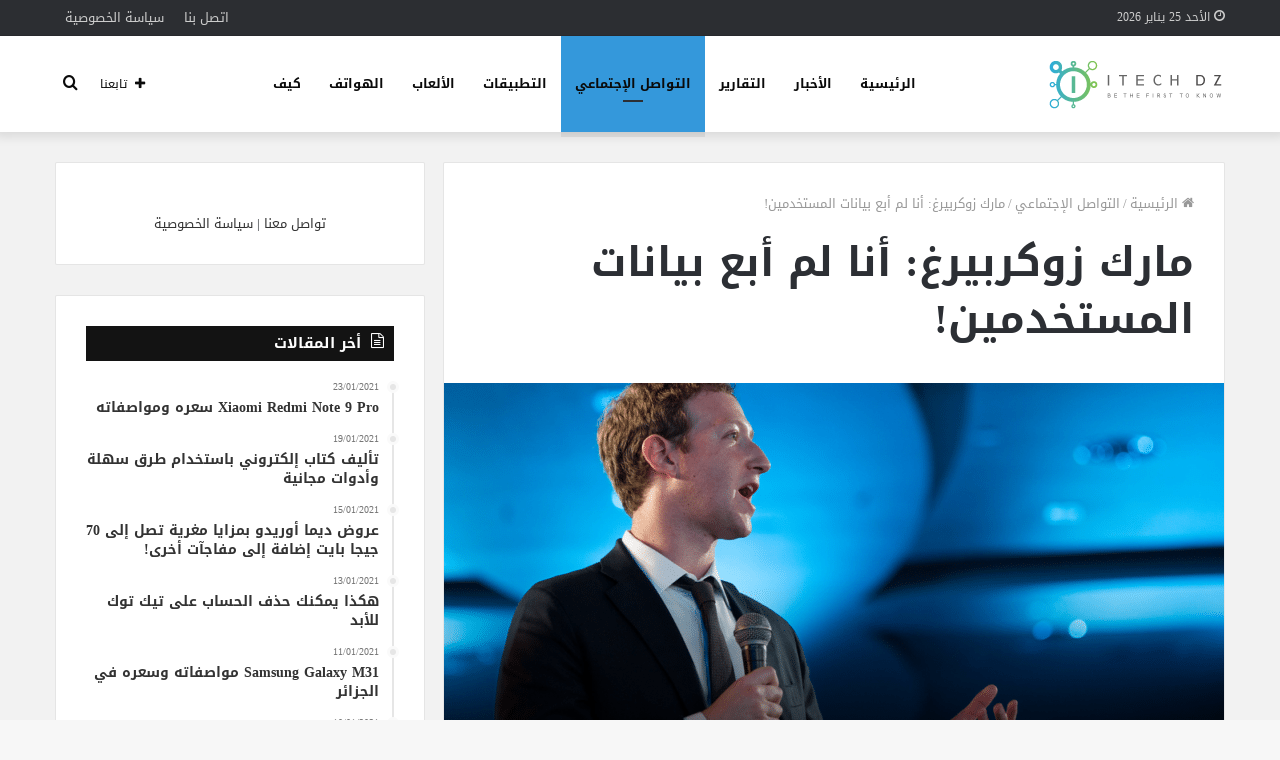

--- FILE ---
content_type: text/html; charset=UTF-8
request_url: https://www.itech-dz.com/%D9%85%D8%A7%D8%B1%D9%83-%D8%B2%D9%88%D9%83%D8%B1%D8%A8%D9%8A%D8%B1%D8%BA-%D8%A3%D9%86%D8%A7-%D9%84%D9%85-%D8%A3%D8%A8%D8%B9-%D8%A8%D9%8A%D8%A7%D9%86%D8%A7%D8%AA-%D8%A7%D9%84%D9%85%D8%B3%D8%AA%D8%AE/
body_size: 20398
content:
<!DOCTYPE html>
<html dir="rtl" lang="ar" class="" data-skin="light">
<head>
	<meta charset="UTF-8" />
	<link rel="profile" href="https://gmpg.org/xfn/11" />
	<script type="text/javascript">
/* <![CDATA[ */
(()=>{var e={};e.g=function(){if("object"==typeof globalThis)return globalThis;try{return this||new Function("return this")()}catch(e){if("object"==typeof window)return window}}(),function({ampUrl:n,isCustomizePreview:t,isAmpDevMode:r,noampQueryVarName:o,noampQueryVarValue:s,disabledStorageKey:i,mobileUserAgents:a,regexRegex:c}){if("undefined"==typeof sessionStorage)return;const d=new RegExp(c);if(!a.some((e=>{const n=e.match(d);return!(!n||!new RegExp(n[1],n[2]).test(navigator.userAgent))||navigator.userAgent.includes(e)})))return;e.g.addEventListener("DOMContentLoaded",(()=>{const e=document.getElementById("amp-mobile-version-switcher");if(!e)return;e.hidden=!1;const n=e.querySelector("a[href]");n&&n.addEventListener("click",(()=>{sessionStorage.removeItem(i)}))}));const g=r&&["paired-browsing-non-amp","paired-browsing-amp"].includes(window.name);if(sessionStorage.getItem(i)||t||g)return;const u=new URL(location.href),m=new URL(n);m.hash=u.hash,u.searchParams.has(o)&&s===u.searchParams.get(o)?sessionStorage.setItem(i,"1"):m.href!==u.href&&(window.stop(),location.replace(m.href))}({"ampUrl":"https:\/\/www.itech-dz.com\/%D9%85%D8%A7%D8%B1%D9%83-%D8%B2%D9%88%D9%83%D8%B1%D8%A8%D9%8A%D8%B1%D8%BA-%D8%A3%D9%86%D8%A7-%D9%84%D9%85-%D8%A3%D8%A8%D8%B9-%D8%A8%D9%8A%D8%A7%D9%86%D8%A7%D8%AA-%D8%A7%D9%84%D9%85%D8%B3%D8%AA%D8%AE\/amp\/","noampQueryVarName":"noamp","noampQueryVarValue":"mobile","disabledStorageKey":"amp_mobile_redirect_disabled","mobileUserAgents":["Mobile","Android","Silk\/","Kindle","BlackBerry","Opera Mini","Opera Mobi"],"regexRegex":"^\\\/((?:.|\\n)+)\\\/([i]*)$","isCustomizePreview":false,"isAmpDevMode":false})})();
/* ]]> */
</script>
<title>مارك زوكربيرغ: أنا لم أبع بيانات المستخدمين! &#8211; آيتاك ديزاد</title>

<meta http-equiv='x-dns-prefetch-control' content='on'>
<link rel='dns-prefetch' href='//cdnjs.cloudflare.com' />
<link rel='dns-prefetch' href='//ajax.googleapis.com' />
<link rel='dns-prefetch' href='//fonts.googleapis.com' />
<link rel='dns-prefetch' href='//fonts.gstatic.com' />
<link rel='dns-prefetch' href='//s.gravatar.com' />
<link rel='dns-prefetch' href='//www.google-analytics.com' />
<link rel='preload' as='image' href='https://www.itech-dz.com/wp-content/uploads/2020/12/logo-for-Itech.png'>
<link rel='preload' as='image' href='https://www.itech-dz.com/wp-content/uploads/2019/01/45-780x405.png'>
<link rel='preload' as='font' href='https://www.itech-dz.com/wp-content/themes/jannah/assets/fonts/tielabs-fonticon/tielabs-fonticon.woff' type='font/woff' crossorigin='anonymous' />
<link rel='preload' as='font' href='https://www.itech-dz.com/wp-content/themes/jannah/assets/fonts/fontawesome/fa-solid-900.woff2' type='font/woff2' crossorigin='anonymous' />
<link rel='preload' as='font' href='https://www.itech-dz.com/wp-content/themes/jannah/assets/fonts/fontawesome/fa-brands-400.woff2' type='font/woff2' crossorigin='anonymous' />
<link rel='preload' as='font' href='https://www.itech-dz.com/wp-content/themes/jannah/assets/fonts/fontawesome/fa-regular-400.woff2' type='font/woff2' crossorigin='anonymous' />
<meta name='robots' content='max-image-preview:large' />
<link rel='dns-prefetch' href='//secure.gravatar.com' />
<link rel='dns-prefetch' href='//stats.wp.com' />
<link rel='dns-prefetch' href='//fonts.googleapis.com' />
<link rel='dns-prefetch' href='//v0.wordpress.com' />
<link rel='preconnect' href='//c0.wp.com' />
<link rel="alternate" type="application/rss+xml" title="آيتاك ديزاد &laquo; الخلاصة" href="https://www.itech-dz.com/feed/" />
<link rel="alternate" type="application/rss+xml" title="آيتاك ديزاد &laquo; خلاصة التعليقات" href="https://www.itech-dz.com/comments/feed/" />
<link rel="alternate" type="application/rss+xml" title="آيتاك ديزاد &laquo; مارك زوكربيرغ: أنا لم أبع بيانات المستخدمين! خلاصة التعليقات" href="https://www.itech-dz.com/%d9%85%d8%a7%d8%b1%d9%83-%d8%b2%d9%88%d9%83%d8%b1%d8%a8%d9%8a%d8%b1%d8%ba-%d8%a3%d9%86%d8%a7-%d9%84%d9%85-%d8%a3%d8%a8%d8%b9-%d8%a8%d9%8a%d8%a7%d9%86%d8%a7%d8%aa-%d8%a7%d9%84%d9%85%d8%b3%d8%aa%d8%ae/feed/" />
<link rel="alternate" title="oEmbed (JSON)" type="application/json+oembed" href="https://www.itech-dz.com/wp-json/oembed/1.0/embed?url=https%3A%2F%2Fwww.itech-dz.com%2F%25d9%2585%25d8%25a7%25d8%25b1%25d9%2583-%25d8%25b2%25d9%2588%25d9%2583%25d8%25b1%25d8%25a8%25d9%258a%25d8%25b1%25d8%25ba-%25d8%25a3%25d9%2586%25d8%25a7-%25d9%2584%25d9%2585-%25d8%25a3%25d8%25a8%25d8%25b9-%25d8%25a8%25d9%258a%25d8%25a7%25d9%2586%25d8%25a7%25d8%25aa-%25d8%25a7%25d9%2584%25d9%2585%25d8%25b3%25d8%25aa%25d8%25ae%2F" />
<link rel="alternate" title="oEmbed (XML)" type="text/xml+oembed" href="https://www.itech-dz.com/wp-json/oembed/1.0/embed?url=https%3A%2F%2Fwww.itech-dz.com%2F%25d9%2585%25d8%25a7%25d8%25b1%25d9%2583-%25d8%25b2%25d9%2588%25d9%2583%25d8%25b1%25d8%25a8%25d9%258a%25d8%25b1%25d8%25ba-%25d8%25a3%25d9%2586%25d8%25a7-%25d9%2584%25d9%2585-%25d8%25a3%25d8%25a8%25d8%25b9-%25d8%25a8%25d9%258a%25d8%25a7%25d9%2586%25d8%25a7%25d8%25aa-%25d8%25a7%25d9%2584%25d9%2585%25d8%25b3%25d8%25aa%25d8%25ae%2F&#038;format=xml" />
		<!-- This site uses the Google Analytics by MonsterInsights plugin v9.11.1 - Using Analytics tracking - https://www.monsterinsights.com/ -->
		<!-- Note: MonsterInsights is not currently configured on this site. The site owner needs to authenticate with Google Analytics in the MonsterInsights settings panel. -->
					<!-- No tracking code set -->
				<!-- / Google Analytics by MonsterInsights -->
		<style id='wp-img-auto-sizes-contain-inline-css' type='text/css'>
img:is([sizes=auto i],[sizes^="auto," i]){contain-intrinsic-size:3000px 1500px}
/*# sourceURL=wp-img-auto-sizes-contain-inline-css */
</style>
<link rel='stylesheet' id='notosanskufiarabic-css' href='//fonts.googleapis.com/earlyaccess/notosanskufiarabic?ver=6.9' type='text/css' media='all' />
<style id='wp-emoji-styles-inline-css' type='text/css'>

	img.wp-smiley, img.emoji {
		display: inline !important;
		border: none !important;
		box-shadow: none !important;
		height: 1em !important;
		width: 1em !important;
		margin: 0 0.07em !important;
		vertical-align: -0.1em !important;
		background: none !important;
		padding: 0 !important;
	}
/*# sourceURL=wp-emoji-styles-inline-css */
</style>
<style id='wp-block-library-inline-css' type='text/css'>
:root{--wp-block-synced-color:#7a00df;--wp-block-synced-color--rgb:122,0,223;--wp-bound-block-color:var(--wp-block-synced-color);--wp-editor-canvas-background:#ddd;--wp-admin-theme-color:#007cba;--wp-admin-theme-color--rgb:0,124,186;--wp-admin-theme-color-darker-10:#006ba1;--wp-admin-theme-color-darker-10--rgb:0,107,160.5;--wp-admin-theme-color-darker-20:#005a87;--wp-admin-theme-color-darker-20--rgb:0,90,135;--wp-admin-border-width-focus:2px}@media (min-resolution:192dpi){:root{--wp-admin-border-width-focus:1.5px}}.wp-element-button{cursor:pointer}:root .has-very-light-gray-background-color{background-color:#eee}:root .has-very-dark-gray-background-color{background-color:#313131}:root .has-very-light-gray-color{color:#eee}:root .has-very-dark-gray-color{color:#313131}:root .has-vivid-green-cyan-to-vivid-cyan-blue-gradient-background{background:linear-gradient(135deg,#00d084,#0693e3)}:root .has-purple-crush-gradient-background{background:linear-gradient(135deg,#34e2e4,#4721fb 50%,#ab1dfe)}:root .has-hazy-dawn-gradient-background{background:linear-gradient(135deg,#faaca8,#dad0ec)}:root .has-subdued-olive-gradient-background{background:linear-gradient(135deg,#fafae1,#67a671)}:root .has-atomic-cream-gradient-background{background:linear-gradient(135deg,#fdd79a,#004a59)}:root .has-nightshade-gradient-background{background:linear-gradient(135deg,#330968,#31cdcf)}:root .has-midnight-gradient-background{background:linear-gradient(135deg,#020381,#2874fc)}:root{--wp--preset--font-size--normal:16px;--wp--preset--font-size--huge:42px}.has-regular-font-size{font-size:1em}.has-larger-font-size{font-size:2.625em}.has-normal-font-size{font-size:var(--wp--preset--font-size--normal)}.has-huge-font-size{font-size:var(--wp--preset--font-size--huge)}.has-text-align-center{text-align:center}.has-text-align-left{text-align:left}.has-text-align-right{text-align:right}.has-fit-text{white-space:nowrap!important}#end-resizable-editor-section{display:none}.aligncenter{clear:both}.items-justified-left{justify-content:flex-start}.items-justified-center{justify-content:center}.items-justified-right{justify-content:flex-end}.items-justified-space-between{justify-content:space-between}.screen-reader-text{border:0;clip-path:inset(50%);height:1px;margin:-1px;overflow:hidden;padding:0;position:absolute;width:1px;word-wrap:normal!important}.screen-reader-text:focus{background-color:#ddd;clip-path:none;color:#444;display:block;font-size:1em;height:auto;left:5px;line-height:normal;padding:15px 23px 14px;text-decoration:none;top:5px;width:auto;z-index:100000}html :where(.has-border-color){border-style:solid}html :where([style*=border-top-color]){border-top-style:solid}html :where([style*=border-right-color]){border-right-style:solid}html :where([style*=border-bottom-color]){border-bottom-style:solid}html :where([style*=border-left-color]){border-left-style:solid}html :where([style*=border-width]){border-style:solid}html :where([style*=border-top-width]){border-top-style:solid}html :where([style*=border-right-width]){border-right-style:solid}html :where([style*=border-bottom-width]){border-bottom-style:solid}html :where([style*=border-left-width]){border-left-style:solid}html :where(img[class*=wp-image-]){height:auto;max-width:100%}:where(figure){margin:0 0 1em}html :where(.is-position-sticky){--wp-admin--admin-bar--position-offset:var(--wp-admin--admin-bar--height,0px)}@media screen and (max-width:600px){html :where(.is-position-sticky){--wp-admin--admin-bar--position-offset:0px}}

/*# sourceURL=wp-block-library-inline-css */
</style><style id='wp-block-paragraph-inline-css' type='text/css'>
.is-small-text{font-size:.875em}.is-regular-text{font-size:1em}.is-large-text{font-size:2.25em}.is-larger-text{font-size:3em}.has-drop-cap:not(:focus):first-letter{float:right;font-size:8.4em;font-style:normal;font-weight:100;line-height:.68;margin:.05em 0 0 .1em;text-transform:uppercase}body.rtl .has-drop-cap:not(:focus):first-letter{float:none;margin-right:.1em}p.has-drop-cap.has-background{overflow:hidden}:root :where(p.has-background){padding:1.25em 2.375em}:where(p.has-text-color:not(.has-link-color)) a{color:inherit}p.has-text-align-left[style*="writing-mode:vertical-lr"],p.has-text-align-right[style*="writing-mode:vertical-rl"]{rotate:180deg}
/*# sourceURL=https://c0.wp.com/c/6.9/wp-includes/blocks/paragraph/style.min.css */
</style>
<style id='wp-block-quote-inline-css' type='text/css'>
.wp-block-quote{box-sizing:border-box;overflow-wrap:break-word}.wp-block-quote.is-large:where(:not(.is-style-plain)),.wp-block-quote.is-style-large:where(:not(.is-style-plain)){margin-bottom:1em;padding:0 1em}.wp-block-quote.is-large:where(:not(.is-style-plain)) p,.wp-block-quote.is-style-large:where(:not(.is-style-plain)) p{font-size:1.5em;font-style:italic;line-height:1.6}.wp-block-quote.is-large:where(:not(.is-style-plain)) cite,.wp-block-quote.is-large:where(:not(.is-style-plain)) footer,.wp-block-quote.is-style-large:where(:not(.is-style-plain)) cite,.wp-block-quote.is-style-large:where(:not(.is-style-plain)) footer{font-size:1.125em;text-align:left}.wp-block-quote>cite{display:block}
/*# sourceURL=https://c0.wp.com/c/6.9/wp-includes/blocks/quote/style.min.css */
</style>
<style id='wp-block-quote-theme-inline-css' type='text/css'>
.wp-block-quote{border-right:.25em solid;margin:0 0 1.75em;padding-right:1em}.wp-block-quote cite,.wp-block-quote footer{color:currentColor;font-size:.8125em;font-style:normal;position:relative}.wp-block-quote:where(.has-text-align-right){border-left:.25em solid;border-right:none;padding-left:1em;padding-right:0}.wp-block-quote:where(.has-text-align-center){border:none;padding-right:0}.wp-block-quote.is-large,.wp-block-quote.is-style-large,.wp-block-quote:where(.is-style-plain){border:none}
/*# sourceURL=https://c0.wp.com/c/6.9/wp-includes/blocks/quote/theme.min.css */
</style>
<style id='global-styles-inline-css' type='text/css'>
:root{--wp--preset--aspect-ratio--square: 1;--wp--preset--aspect-ratio--4-3: 4/3;--wp--preset--aspect-ratio--3-4: 3/4;--wp--preset--aspect-ratio--3-2: 3/2;--wp--preset--aspect-ratio--2-3: 2/3;--wp--preset--aspect-ratio--16-9: 16/9;--wp--preset--aspect-ratio--9-16: 9/16;--wp--preset--color--black: #000000;--wp--preset--color--cyan-bluish-gray: #abb8c3;--wp--preset--color--white: #ffffff;--wp--preset--color--pale-pink: #f78da7;--wp--preset--color--vivid-red: #cf2e2e;--wp--preset--color--luminous-vivid-orange: #ff6900;--wp--preset--color--luminous-vivid-amber: #fcb900;--wp--preset--color--light-green-cyan: #7bdcb5;--wp--preset--color--vivid-green-cyan: #00d084;--wp--preset--color--pale-cyan-blue: #8ed1fc;--wp--preset--color--vivid-cyan-blue: #0693e3;--wp--preset--color--vivid-purple: #9b51e0;--wp--preset--gradient--vivid-cyan-blue-to-vivid-purple: linear-gradient(135deg,rgb(6,147,227) 0%,rgb(155,81,224) 100%);--wp--preset--gradient--light-green-cyan-to-vivid-green-cyan: linear-gradient(135deg,rgb(122,220,180) 0%,rgb(0,208,130) 100%);--wp--preset--gradient--luminous-vivid-amber-to-luminous-vivid-orange: linear-gradient(135deg,rgb(252,185,0) 0%,rgb(255,105,0) 100%);--wp--preset--gradient--luminous-vivid-orange-to-vivid-red: linear-gradient(135deg,rgb(255,105,0) 0%,rgb(207,46,46) 100%);--wp--preset--gradient--very-light-gray-to-cyan-bluish-gray: linear-gradient(135deg,rgb(238,238,238) 0%,rgb(169,184,195) 100%);--wp--preset--gradient--cool-to-warm-spectrum: linear-gradient(135deg,rgb(74,234,220) 0%,rgb(151,120,209) 20%,rgb(207,42,186) 40%,rgb(238,44,130) 60%,rgb(251,105,98) 80%,rgb(254,248,76) 100%);--wp--preset--gradient--blush-light-purple: linear-gradient(135deg,rgb(255,206,236) 0%,rgb(152,150,240) 100%);--wp--preset--gradient--blush-bordeaux: linear-gradient(135deg,rgb(254,205,165) 0%,rgb(254,45,45) 50%,rgb(107,0,62) 100%);--wp--preset--gradient--luminous-dusk: linear-gradient(135deg,rgb(255,203,112) 0%,rgb(199,81,192) 50%,rgb(65,88,208) 100%);--wp--preset--gradient--pale-ocean: linear-gradient(135deg,rgb(255,245,203) 0%,rgb(182,227,212) 50%,rgb(51,167,181) 100%);--wp--preset--gradient--electric-grass: linear-gradient(135deg,rgb(202,248,128) 0%,rgb(113,206,126) 100%);--wp--preset--gradient--midnight: linear-gradient(135deg,rgb(2,3,129) 0%,rgb(40,116,252) 100%);--wp--preset--font-size--small: 13px;--wp--preset--font-size--medium: 20px;--wp--preset--font-size--large: 36px;--wp--preset--font-size--x-large: 42px;--wp--preset--spacing--20: 0.44rem;--wp--preset--spacing--30: 0.67rem;--wp--preset--spacing--40: 1rem;--wp--preset--spacing--50: 1.5rem;--wp--preset--spacing--60: 2.25rem;--wp--preset--spacing--70: 3.38rem;--wp--preset--spacing--80: 5.06rem;--wp--preset--shadow--natural: 6px 6px 9px rgba(0, 0, 0, 0.2);--wp--preset--shadow--deep: 12px 12px 50px rgba(0, 0, 0, 0.4);--wp--preset--shadow--sharp: 6px 6px 0px rgba(0, 0, 0, 0.2);--wp--preset--shadow--outlined: 6px 6px 0px -3px rgb(255, 255, 255), 6px 6px rgb(0, 0, 0);--wp--preset--shadow--crisp: 6px 6px 0px rgb(0, 0, 0);}:where(.is-layout-flex){gap: 0.5em;}:where(.is-layout-grid){gap: 0.5em;}body .is-layout-flex{display: flex;}.is-layout-flex{flex-wrap: wrap;align-items: center;}.is-layout-flex > :is(*, div){margin: 0;}body .is-layout-grid{display: grid;}.is-layout-grid > :is(*, div){margin: 0;}:where(.wp-block-columns.is-layout-flex){gap: 2em;}:where(.wp-block-columns.is-layout-grid){gap: 2em;}:where(.wp-block-post-template.is-layout-flex){gap: 1.25em;}:where(.wp-block-post-template.is-layout-grid){gap: 1.25em;}.has-black-color{color: var(--wp--preset--color--black) !important;}.has-cyan-bluish-gray-color{color: var(--wp--preset--color--cyan-bluish-gray) !important;}.has-white-color{color: var(--wp--preset--color--white) !important;}.has-pale-pink-color{color: var(--wp--preset--color--pale-pink) !important;}.has-vivid-red-color{color: var(--wp--preset--color--vivid-red) !important;}.has-luminous-vivid-orange-color{color: var(--wp--preset--color--luminous-vivid-orange) !important;}.has-luminous-vivid-amber-color{color: var(--wp--preset--color--luminous-vivid-amber) !important;}.has-light-green-cyan-color{color: var(--wp--preset--color--light-green-cyan) !important;}.has-vivid-green-cyan-color{color: var(--wp--preset--color--vivid-green-cyan) !important;}.has-pale-cyan-blue-color{color: var(--wp--preset--color--pale-cyan-blue) !important;}.has-vivid-cyan-blue-color{color: var(--wp--preset--color--vivid-cyan-blue) !important;}.has-vivid-purple-color{color: var(--wp--preset--color--vivid-purple) !important;}.has-black-background-color{background-color: var(--wp--preset--color--black) !important;}.has-cyan-bluish-gray-background-color{background-color: var(--wp--preset--color--cyan-bluish-gray) !important;}.has-white-background-color{background-color: var(--wp--preset--color--white) !important;}.has-pale-pink-background-color{background-color: var(--wp--preset--color--pale-pink) !important;}.has-vivid-red-background-color{background-color: var(--wp--preset--color--vivid-red) !important;}.has-luminous-vivid-orange-background-color{background-color: var(--wp--preset--color--luminous-vivid-orange) !important;}.has-luminous-vivid-amber-background-color{background-color: var(--wp--preset--color--luminous-vivid-amber) !important;}.has-light-green-cyan-background-color{background-color: var(--wp--preset--color--light-green-cyan) !important;}.has-vivid-green-cyan-background-color{background-color: var(--wp--preset--color--vivid-green-cyan) !important;}.has-pale-cyan-blue-background-color{background-color: var(--wp--preset--color--pale-cyan-blue) !important;}.has-vivid-cyan-blue-background-color{background-color: var(--wp--preset--color--vivid-cyan-blue) !important;}.has-vivid-purple-background-color{background-color: var(--wp--preset--color--vivid-purple) !important;}.has-black-border-color{border-color: var(--wp--preset--color--black) !important;}.has-cyan-bluish-gray-border-color{border-color: var(--wp--preset--color--cyan-bluish-gray) !important;}.has-white-border-color{border-color: var(--wp--preset--color--white) !important;}.has-pale-pink-border-color{border-color: var(--wp--preset--color--pale-pink) !important;}.has-vivid-red-border-color{border-color: var(--wp--preset--color--vivid-red) !important;}.has-luminous-vivid-orange-border-color{border-color: var(--wp--preset--color--luminous-vivid-orange) !important;}.has-luminous-vivid-amber-border-color{border-color: var(--wp--preset--color--luminous-vivid-amber) !important;}.has-light-green-cyan-border-color{border-color: var(--wp--preset--color--light-green-cyan) !important;}.has-vivid-green-cyan-border-color{border-color: var(--wp--preset--color--vivid-green-cyan) !important;}.has-pale-cyan-blue-border-color{border-color: var(--wp--preset--color--pale-cyan-blue) !important;}.has-vivid-cyan-blue-border-color{border-color: var(--wp--preset--color--vivid-cyan-blue) !important;}.has-vivid-purple-border-color{border-color: var(--wp--preset--color--vivid-purple) !important;}.has-vivid-cyan-blue-to-vivid-purple-gradient-background{background: var(--wp--preset--gradient--vivid-cyan-blue-to-vivid-purple) !important;}.has-light-green-cyan-to-vivid-green-cyan-gradient-background{background: var(--wp--preset--gradient--light-green-cyan-to-vivid-green-cyan) !important;}.has-luminous-vivid-amber-to-luminous-vivid-orange-gradient-background{background: var(--wp--preset--gradient--luminous-vivid-amber-to-luminous-vivid-orange) !important;}.has-luminous-vivid-orange-to-vivid-red-gradient-background{background: var(--wp--preset--gradient--luminous-vivid-orange-to-vivid-red) !important;}.has-very-light-gray-to-cyan-bluish-gray-gradient-background{background: var(--wp--preset--gradient--very-light-gray-to-cyan-bluish-gray) !important;}.has-cool-to-warm-spectrum-gradient-background{background: var(--wp--preset--gradient--cool-to-warm-spectrum) !important;}.has-blush-light-purple-gradient-background{background: var(--wp--preset--gradient--blush-light-purple) !important;}.has-blush-bordeaux-gradient-background{background: var(--wp--preset--gradient--blush-bordeaux) !important;}.has-luminous-dusk-gradient-background{background: var(--wp--preset--gradient--luminous-dusk) !important;}.has-pale-ocean-gradient-background{background: var(--wp--preset--gradient--pale-ocean) !important;}.has-electric-grass-gradient-background{background: var(--wp--preset--gradient--electric-grass) !important;}.has-midnight-gradient-background{background: var(--wp--preset--gradient--midnight) !important;}.has-small-font-size{font-size: var(--wp--preset--font-size--small) !important;}.has-medium-font-size{font-size: var(--wp--preset--font-size--medium) !important;}.has-large-font-size{font-size: var(--wp--preset--font-size--large) !important;}.has-x-large-font-size{font-size: var(--wp--preset--font-size--x-large) !important;}
/*# sourceURL=global-styles-inline-css */
</style>

<style id='classic-theme-styles-inline-css' type='text/css'>
/*! This file is auto-generated */
.wp-block-button__link{color:#fff;background-color:#32373c;border-radius:9999px;box-shadow:none;text-decoration:none;padding:calc(.667em + 2px) calc(1.333em + 2px);font-size:1.125em}.wp-block-file__button{background:#32373c;color:#fff;text-decoration:none}
/*# sourceURL=/wp-includes/css/classic-themes.min.css */
</style>
<link rel='stylesheet' id='jetpack-subscriptions-css' href='https://c0.wp.com/p/jetpack/15.4/_inc/build/subscriptions/subscriptions.min.css' type='text/css' media='all' />
<link rel='stylesheet' id='tie-css-base-css' href='https://www.itech-dz.com/wp-content/themes/jannah/assets/css/base.min.css?ver=5.4.9' type='text/css' media='all' />
<link rel='stylesheet' id='tie-css-styles-css' href='https://www.itech-dz.com/wp-content/themes/jannah/assets/css/style.min.css?ver=5.4.9' type='text/css' media='all' />
<link rel='stylesheet' id='tie-css-widgets-css' href='https://www.itech-dz.com/wp-content/themes/jannah/assets/css/widgets.min.css?ver=5.4.9' type='text/css' media='all' />
<link rel='stylesheet' id='tie-css-helpers-css' href='https://www.itech-dz.com/wp-content/themes/jannah/assets/css/helpers.min.css?ver=5.4.9' type='text/css' media='all' />
<link rel='stylesheet' id='tie-fontawesome5-css' href='https://www.itech-dz.com/wp-content/themes/jannah/assets/css/fontawesome.css?ver=5.4.9' type='text/css' media='all' />
<link rel='stylesheet' id='tie-css-ilightbox-css' href='https://www.itech-dz.com/wp-content/themes/jannah/assets/ilightbox/light-skin/skin.css?ver=5.4.9' type='text/css' media='all' />
<link rel='stylesheet' id='tie-css-single-css' href='https://www.itech-dz.com/wp-content/themes/jannah/assets/css/single.min.css?ver=5.4.9' type='text/css' media='all' />
<link rel='stylesheet' id='tie-css-print-css' href='https://www.itech-dz.com/wp-content/themes/jannah/assets/css/print.css?ver=5.4.9' type='text/css' media='print' />
<link rel='stylesheet' id='tie-css-style-custom-css' href='https://www.itech-dz.com/wp-content/themes/jannah/assets/custom-css/style-custom.css?ver=51541' type='text/css' media='all' />
<style id='tie-css-style-custom-inline-css' type='text/css'>
.brand-title,a:hover,.tie-popup-search-submit,#logo.text-logo a,.theme-header nav .components #search-submit:hover,.theme-header .header-nav .components > li:hover > a,.theme-header .header-nav .components li a:hover,.main-menu ul.cats-vertical li a.is-active,.main-menu ul.cats-vertical li a:hover,.main-nav li.mega-menu .post-meta a:hover,.main-nav li.mega-menu .post-box-title a:hover,.search-in-main-nav.autocomplete-suggestions a:hover,#main-nav .menu ul:not(.cats-horizontal) li:hover > a,#main-nav .menu ul li.current-menu-item:not(.mega-link-column) > a,.top-nav .menu li:hover > a,.top-nav .menu > .tie-current-menu > a,.search-in-top-nav.autocomplete-suggestions .post-title a:hover,div.mag-box .mag-box-options .mag-box-filter-links a.active,.mag-box-filter-links .flexMenu-viewMore:hover > a,.stars-rating-active,body .tabs.tabs .active > a,.video-play-icon,.spinner-circle:after,#go-to-content:hover,.comment-list .comment-author .fn,.commentlist .comment-author .fn,blockquote::before,blockquote cite,blockquote.quote-simple p,.multiple-post-pages a:hover,#story-index li .is-current,.latest-tweets-widget .twitter-icon-wrap span,.wide-slider-nav-wrapper .slide,.wide-next-prev-slider-wrapper .tie-slider-nav li:hover span,.review-final-score h3,#mobile-menu-icon:hover .menu-text,body .entry a,.dark-skin body .entry a,.entry .post-bottom-meta a:hover,.comment-list .comment-content a,q a,blockquote a,.widget.tie-weather-widget .icon-basecloud-bg:after,.site-footer a:hover,.site-footer .stars-rating-active,.site-footer .twitter-icon-wrap span,.site-info a:hover{color: #3498db;}#instagram-link a:hover{color: #3498db !important;border-color: #3498db !important;}[type='submit'],.button,.generic-button a,.generic-button button,.theme-header .header-nav .comp-sub-menu a.button.guest-btn:hover,.theme-header .header-nav .comp-sub-menu a.checkout-button,nav.main-nav .menu > li.tie-current-menu > a,nav.main-nav .menu > li:hover > a,.main-menu .mega-links-head:after,.main-nav .mega-menu.mega-cat .cats-horizontal li a.is-active,#mobile-menu-icon:hover .nav-icon,#mobile-menu-icon:hover .nav-icon:before,#mobile-menu-icon:hover .nav-icon:after,.search-in-main-nav.autocomplete-suggestions a.button,.search-in-top-nav.autocomplete-suggestions a.button,.spinner > div,.post-cat,.pages-numbers li.current span,.multiple-post-pages > span,#tie-wrapper .mejs-container .mejs-controls,.mag-box-filter-links a:hover,.slider-arrow-nav a:not(.pagination-disabled):hover,.comment-list .reply a:hover,.commentlist .reply a:hover,#reading-position-indicator,#story-index-icon,.videos-block .playlist-title,.review-percentage .review-item span span,.tie-slick-dots li.slick-active button,.tie-slick-dots li button:hover,.digital-rating-static,.timeline-widget li a:hover .date:before,#wp-calendar #today,.posts-list-counter li.widget-post-list:before,.cat-counter a + span,.tie-slider-nav li span:hover,.fullwidth-area .widget_tag_cloud .tagcloud a:hover,.magazine2:not(.block-head-4) .dark-widgetized-area ul.tabs a:hover,.magazine2:not(.block-head-4) .dark-widgetized-area ul.tabs .active a,.magazine1 .dark-widgetized-area ul.tabs a:hover,.magazine1 .dark-widgetized-area ul.tabs .active a,.block-head-4.magazine2 .dark-widgetized-area .tabs.tabs .active a,.block-head-4.magazine2 .dark-widgetized-area .tabs > .active a:before,.block-head-4.magazine2 .dark-widgetized-area .tabs > .active a:after,.demo_store,.demo #logo:after,.demo #sticky-logo:after,.widget.tie-weather-widget,span.video-close-btn:hover,#go-to-top,.latest-tweets-widget .slider-links .button:not(:hover){background-color: #3498db;color: #FFFFFF;}.tie-weather-widget .widget-title .the-subtitle,.block-head-4.magazine2 #footer .tabs .active a:hover{color: #FFFFFF;}pre,code,.pages-numbers li.current span,.theme-header .header-nav .comp-sub-menu a.button.guest-btn:hover,.multiple-post-pages > span,.post-content-slideshow .tie-slider-nav li span:hover,#tie-body .tie-slider-nav li > span:hover,.slider-arrow-nav a:not(.pagination-disabled):hover,.main-nav .mega-menu.mega-cat .cats-horizontal li a.is-active,.main-nav .mega-menu.mega-cat .cats-horizontal li a:hover,.main-menu .menu > li > .menu-sub-content{border-color: #3498db;}.main-menu .menu > li.tie-current-menu{border-bottom-color: #3498db;}.top-nav .menu li.tie-current-menu > a:before,.top-nav .menu li.menu-item-has-children:hover > a:before{border-top-color: #3498db;}.main-nav .main-menu .menu > li.tie-current-menu > a:before,.main-nav .main-menu .menu > li:hover > a:before{border-top-color: #FFFFFF;}header.main-nav-light .main-nav .menu-item-has-children li:hover > a:before,header.main-nav-light .main-nav .mega-menu li:hover > a:before{border-left-color: #3498db;}.rtl header.main-nav-light .main-nav .menu-item-has-children li:hover > a:before,.rtl header.main-nav-light .main-nav .mega-menu li:hover > a:before{border-right-color: #3498db;border-left-color: transparent;}.top-nav ul.menu li .menu-item-has-children:hover > a:before{border-top-color: transparent;border-left-color: #3498db;}.rtl .top-nav ul.menu li .menu-item-has-children:hover > a:before{border-left-color: transparent;border-right-color: #3498db;}::-moz-selection{background-color: #3498db;color: #FFFFFF;}::selection{background-color: #3498db;color: #FFFFFF;}circle.circle_bar{stroke: #3498db;}#reading-position-indicator{box-shadow: 0 0 10px rgba( 52,152,219,0.7);}#logo.text-logo a:hover,body .entry a:hover,.dark-skin body .entry a:hover,.comment-list .comment-content a:hover,.block-head-4.magazine2 .site-footer .tabs li a:hover,q a:hover,blockquote a:hover{color: #0266a9;}.button:hover,input[type='submit']:hover,.generic-button a:hover,.generic-button button:hover,a.post-cat:hover,.site-footer .button:hover,.site-footer [type='submit']:hover,.search-in-main-nav.autocomplete-suggestions a.button:hover,.search-in-top-nav.autocomplete-suggestions a.button:hover,.theme-header .header-nav .comp-sub-menu a.checkout-button:hover{background-color: #0266a9;color: #FFFFFF;}.theme-header .header-nav .comp-sub-menu a.checkout-button:not(:hover),body .entry a.button{color: #FFFFFF;}#story-index.is-compact .story-index-content{background-color: #3498db;}#story-index.is-compact .story-index-content a,#story-index.is-compact .story-index-content .is-current{color: #FFFFFF;}#tie-body .section-title-default,#tie-body .mag-box-title,#tie-body #comments-title,#tie-body .review-box-header,#tie-body .comment-reply-title,#tie-body .comment-reply-title,#tie-body .related.products > h2,#tie-body .up-sells > h2,#tie-body .cross-sells > h2,#tie-body .cart_totals > h2,#tie-body .bbp-form legend{color: #FFFFFF;background-color: #3498db;}#tie-body .mag-box-filter-links > li > a,#tie-body .mag-box-title h3 a,#tie-body .block-more-button{color: #FFFFFF;}#tie-body .flexMenu-viewMore:hover > a{color: #3498db;}#tie-body .mag-box-filter-links > li > a:hover,#tie-body .mag-box-filter-links li > a.active{background-color: #FFFFFF;color: #3498db;}#tie-body .slider-arrow-nav a{border-color: rgba(#FFFFFF ,0.2);color: #FFFFFF;}#tie-body .mag-box-title a.pagination-disabled,#tie-body .mag-box-title a.pagination-disabled:hover{color: #FFFFFF !important;}#tie-body .slider-arrow-nav a:not(.pagination-disabled):hover{background-color: #FFFFFF;border-color: #FFFFFF;color: #3498db;}
/*# sourceURL=tie-css-style-custom-inline-css */
</style>
<script type="text/javascript" src="https://c0.wp.com/c/6.9/wp-includes/js/jquery/jquery.min.js" id="jquery-core-js"></script>
<script type="text/javascript" src="https://c0.wp.com/c/6.9/wp-includes/js/jquery/jquery-migrate.min.js" id="jquery-migrate-js"></script>
<link rel="https://api.w.org/" href="https://www.itech-dz.com/wp-json/" /><link rel="alternate" title="JSON" type="application/json" href="https://www.itech-dz.com/wp-json/wp/v2/posts/585" /><link rel="EditURI" type="application/rsd+xml" title="RSD" href="https://www.itech-dz.com/xmlrpc.php?rsd" />
<link rel="stylesheet" href="https://www.itech-dz.com/wp-content/themes/jannah/rtl.css" type="text/css" media="screen" /><meta name="generator" content="WordPress 6.9" />
<link rel="canonical" href="https://www.itech-dz.com/%d9%85%d8%a7%d8%b1%d9%83-%d8%b2%d9%88%d9%83%d8%b1%d8%a8%d9%8a%d8%b1%d8%ba-%d8%a3%d9%86%d8%a7-%d9%84%d9%85-%d8%a3%d8%a8%d8%b9-%d8%a8%d9%8a%d8%a7%d9%86%d8%a7%d8%aa-%d8%a7%d9%84%d9%85%d8%b3%d8%aa%d8%ae/" />
<link rel='shortlink' href='https://wp.me/paEmsP-9r' />
<link rel="alternate" type="text/html" media="only screen and (max-width: 640px)" href="https://www.itech-dz.com/%D9%85%D8%A7%D8%B1%D9%83-%D8%B2%D9%88%D9%83%D8%B1%D8%A8%D9%8A%D8%B1%D8%BA-%D8%A3%D9%86%D8%A7-%D9%84%D9%85-%D8%A3%D8%A8%D8%B9-%D8%A8%D9%8A%D8%A7%D9%86%D8%A7%D8%AA-%D8%A7%D9%84%D9%85%D8%B3%D8%AA%D8%AE/amp/">	<style>img#wpstats{display:none}</style>
		<meta http-equiv="X-UA-Compatible" content="IE=edge">
<meta name="theme-color" content="#3498db" /><meta name="viewport" content="width=device-width, initial-scale=1.0" /><link rel="amphtml" href="https://www.itech-dz.com/%D9%85%D8%A7%D8%B1%D9%83-%D8%B2%D9%88%D9%83%D8%B1%D8%A8%D9%8A%D8%B1%D8%BA-%D8%A3%D9%86%D8%A7-%D9%84%D9%85-%D8%A3%D8%A8%D8%B9-%D8%A8%D9%8A%D8%A7%D9%86%D8%A7%D8%AA-%D8%A7%D9%84%D9%85%D8%B3%D8%AA%D8%AE/amp/"><style>#amp-mobile-version-switcher{position:absolute;right:0;width:100%;z-index:100}#amp-mobile-version-switcher>a{background-color:#444;border:0;color:#eaeaea;display:block;font-family:-apple-system,BlinkMacSystemFont,Segoe UI,Roboto,Oxygen-Sans,Ubuntu,Cantarell,Helvetica Neue,sans-serif;font-size:16px;font-weight:600;padding:15px 0;text-align:center;-webkit-text-decoration:none;text-decoration:none}#amp-mobile-version-switcher>a:active,#amp-mobile-version-switcher>a:focus,#amp-mobile-version-switcher>a:hover{-webkit-text-decoration:underline;text-decoration:underline}</style>
<!-- Jetpack Open Graph Tags -->
<meta property="og:type" content="article" />
<meta property="og:title" content="مارك زوكربيرغ: أنا لم أبع بيانات المستخدمين!" />
<meta property="og:url" content="https://www.itech-dz.com/%d9%85%d8%a7%d8%b1%d9%83-%d8%b2%d9%88%d9%83%d8%b1%d8%a8%d9%8a%d8%b1%d8%ba-%d8%a3%d9%86%d8%a7-%d9%84%d9%85-%d8%a3%d8%a8%d8%b9-%d8%a8%d9%8a%d8%a7%d9%86%d8%a7%d8%aa-%d8%a7%d9%84%d9%85%d8%b3%d8%aa%d8%ae/" />
<meta property="og:description" content="دافع الرئيس التنفيذي لشركة فيسبوك &#8220;مارك زوكربيرغ&#8221; مرة أخرى عن نشاط شركته من خلال مقال له نشره في صحيفة وول ستريت جورنال، قائلا: إن عملية استهداف الإعلانات بناء على اهتمامات المستخدمين ت…" />
<meta property="article:published_time" content="2019-01-27T12:39:38+00:00" />
<meta property="article:modified_time" content="2019-01-27T12:39:40+00:00" />
<meta property="og:site_name" content="آيتاك ديزاد" />
<meta property="og:image" content="https://www.itech-dz.com/wp-content/uploads/2019/01/45.png" />
<meta property="og:image:width" content="1366" />
<meta property="og:image:height" content="768" />
<meta property="og:image:alt" content="" />
<meta property="og:locale" content="ar_AR" />
<meta name="twitter:text:title" content="مارك زوكربيرغ: أنا لم أبع بيانات المستخدمين!" />
<meta name="twitter:image" content="https://www.itech-dz.com/wp-content/uploads/2019/01/45.png?w=640" />
<meta name="twitter:card" content="summary_large_image" />

<!-- End Jetpack Open Graph Tags -->
<link rel="icon" href="https://www.itech-dz.com/wp-content/uploads/2020/12/cropped-new-tech-dz-icon-32x32.png" sizes="32x32" />
<link rel="icon" href="https://www.itech-dz.com/wp-content/uploads/2020/12/cropped-new-tech-dz-icon-192x192.png" sizes="192x192" />
<link rel="apple-touch-icon" href="https://www.itech-dz.com/wp-content/uploads/2020/12/cropped-new-tech-dz-icon-180x180.png" />
<meta name="msapplication-TileImage" content="https://www.itech-dz.com/wp-content/uploads/2020/12/cropped-new-tech-dz-icon-270x270.png" />
</head>

<body id="tie-body" class="rtl wp-singular post-template-default single single-post postid-585 single-format-standard wp-theme-jannah tie-no-js wrapper-has-shadow block-head-7 magazine1 is-thumb-overlay-disabled is-desktop is-header-layout-4 sidebar-left has-sidebar post-layout-1 narrow-title-narrow-media is-standard-format has-mobile-share hide_sidebars hide_breadcrumbs hide_related">



<div class="background-overlay">

	<div id="tie-container" class="site tie-container">

		
		<div id="tie-wrapper">

			
<header id="theme-header" class="theme-header header-layout-4 header-layout-1 main-nav-light main-nav-default-light main-nav-below no-stream-item top-nav-active top-nav-dark top-nav-default-dark top-nav-above has-shadow has-normal-width-logo has-custom-sticky-logo mobile-header-centered">
	
<nav id="top-nav"  class="has-date-components-menu top-nav header-nav" aria-label="الشريط العلوي">
	<div class="container">
		<div class="topbar-wrapper">

			
					<div class="topbar-today-date tie-icon">
						الأحد 25 يناير 2026					</div>
					
			<div class="tie-alignleft">
							</div><!-- .tie-alignleft /-->

			<div class="tie-alignright">
				<div class="top-menu header-menu"><ul id="menu-%d8%a7%d9%84%d8%ae%d8%b5%d9%88%d8%b5%d9%8a%d8%a9" class="menu"><li id="menu-item-475" class="menu-item menu-item-type-post_type menu-item-object-page menu-item-475"><a href="https://www.itech-dz.com/contact/">اتصل بنا</a></li>
<li id="menu-item-476" class="menu-item menu-item-type-post_type menu-item-object-page menu-item-privacy-policy menu-item-476"><a rel="privacy-policy" href="https://www.itech-dz.com/privacy-policy/">سياسة الخصوصية</a></li>
</ul></div>			</div><!-- .tie-alignright /-->

		</div><!-- .topbar-wrapper /-->
	</div><!-- .container /-->
</nav><!-- #top-nav /-->

<div class="main-nav-wrapper">
	<nav id="main-nav" data-skin="search-in-main-nav" class="main-nav header-nav live-search-parent" style="line-height:96px" aria-label="القائمة الرئيسية">
		<div class="container">

			<div class="main-menu-wrapper">

				<div id="mobile-header-components-area_1" class="mobile-header-components"><ul class="components"><li class="mobile-component_menu custom-menu-link"><a href="#" id="mobile-menu-icon" class=""><span class="tie-mobile-menu-icon tie-icon-dots-three-vertical"></span><span class="screen-reader-text">القائمة</span></a></li></ul></div>
						<div class="header-layout-1-logo" style="width:177px">
							
		<div id="logo" class="image-logo" >

			
			<a title="آيتاك ديزاد" href="https://www.itech-dz.com/">
				
				<picture class="tie-logo-default tie-logo-picture">
					<source class="tie-logo-source-default tie-logo-source" srcset="https://www.itech-dz.com/wp-content/uploads/2020/12/logo-for-Itech.png">
					<img class="tie-logo-img-default tie-logo-img" src="https://www.itech-dz.com/wp-content/uploads/2020/12/logo-for-Itech.png" alt="آيتاك ديزاد" width="177" height="56" style="max-height:56px !important; width: auto;" />
				</picture>
						</a>

			
		</div><!-- #logo /-->

								</div>

						<div id="mobile-header-components-area_2" class="mobile-header-components"></div>
				<div id="menu-components-wrap">

					
		<div id="sticky-logo" class="image-logo">

			
			<a title="آيتاك ديزاد" href="https://www.itech-dz.com/">
				
				<picture class="tie-logo-default tie-logo-picture">
					<source class="tie-logo-source-default tie-logo-source" srcset="https://www.itech-dz.com/wp-content/uploads/2020/12/new-tech-dz-hider.png">
					<img class="tie-logo-img-default tie-logo-img" src="https://www.itech-dz.com/wp-content/uploads/2020/12/new-tech-dz-hider.png" alt="آيتاك ديزاد" style="max-height:49px; width: auto;" />
				</picture>
						</a>

			
		</div><!-- #Sticky-logo /-->

		<div class="flex-placeholder"></div>
		
					<div class="main-menu main-menu-wrap tie-alignleft">
						<div id="main-nav-menu" class="main-menu header-menu"><ul id="menu-%d9%85%d8%b3%d9%84%d9%83" class="menu" role="menubar"><li id="menu-item-474" class="menu-item menu-item-type-custom menu-item-object-custom menu-item-home menu-item-474"><a href="https://www.itech-dz.com">الرئيسية</a></li>
<li id="menu-item-402" class="menu-item menu-item-type-taxonomy menu-item-object-category menu-item-402"><a href="https://www.itech-dz.com/category/news/">الأخبار</a></li>
<li id="menu-item-473" class="menu-item menu-item-type-taxonomy menu-item-object-category menu-item-473"><a href="https://www.itech-dz.com/category/reports/">التقارير</a></li>
<li id="menu-item-404" class="menu-item menu-item-type-taxonomy menu-item-object-category current-post-ancestor current-menu-parent current-post-parent menu-item-404 tie-current-menu"><a href="https://www.itech-dz.com/category/social-media/">التواصل الإجتماعي</a></li>
<li id="menu-item-415" class="menu-item menu-item-type-taxonomy menu-item-object-category menu-item-415"><a href="https://www.itech-dz.com/category/apps/">التطبيقات</a></li>
<li id="menu-item-403" class="menu-item menu-item-type-taxonomy menu-item-object-category menu-item-403"><a href="https://www.itech-dz.com/category/games/">الألعاب</a></li>
<li id="menu-item-612" class="menu-item menu-item-type-taxonomy menu-item-object-category menu-item-612"><a href="https://www.itech-dz.com/category/phones/">الهواتف</a></li>
<li id="menu-item-9043" class="menu-item menu-item-type-taxonomy menu-item-object-category menu-item-9043"><a href="https://www.itech-dz.com/category/how/">كيف</a></li>
</ul></div>					</div><!-- .main-menu.tie-alignleft /-->

					<ul class="components">		<li class="search-compact-icon menu-item custom-menu-link">
			<a href="#" class="tie-search-trigger">
				<span class="tie-icon-search tie-search-icon" aria-hidden="true"></span>
				<span class="screen-reader-text">بحث عن</span>
			</a>
		</li>
				<li class="list-social-icons menu-item custom-menu-link">
			<a href="#" class="follow-btn">
				<span class="tie-icon-plus" aria-hidden="true"></span>
				<span class="follow-text">تابعنا</span>
			</a>
			<ul class="dropdown-social-icons comp-sub-menu"><li class="social-icons-item"><a class="social-link facebook-social-icon" rel="external noopener nofollow" target="_blank" href="https://www.facebook.com/itechdzz/"><span class="tie-social-icon tie-icon-facebook"></span><span class="social-text">فيسبوك</span></a></li><li class="social-icons-item"><a class="social-link twitter-social-icon" rel="external noopener nofollow" target="_blank" href="https://twitter.com/itechdzz"><span class="tie-social-icon tie-icon-twitter"></span><span class="social-text">تويتر</span></a></li><li class="social-icons-item"><a class="social-link youtube-social-icon" rel="external noopener nofollow" target="_blank" href="https://www.youtube.com/channel/UCX5o3MPKkrtB1dNott6qUmA?view_as=subscriber"><span class="tie-social-icon tie-icon-youtube"></span><span class="social-text">يوتيوب</span></a></li><li class="social-icons-item"><a class="social-link instagram-social-icon" rel="external noopener nofollow" target="_blank" href="https://www.instagram.com/itechdzz/"><span class="tie-social-icon tie-icon-instagram"></span><span class="social-text">انستقرام</span></a></li></ul><!-- #dropdown-social-icons /-->		</li><!-- #list-social-icons /-->
		</ul><!-- Components -->
				</div><!-- #menu-components-wrap /-->
			</div><!-- .main-menu-wrapper /-->
		</div><!-- .container /-->
	</nav><!-- #main-nav /-->
</div><!-- .main-nav-wrapper /-->

</header>

<div id="content" class="site-content container"><div id="main-content-row" class="tie-row main-content-row">

<div class="main-content tie-col-md-8 tie-col-xs-12" role="main">

	
	<article id="the-post" class="container-wrapper post-content tie-standard">

		
<header class="entry-header-outer">

	<nav id="breadcrumb"><a href="https://www.itech-dz.com/"><span class="tie-icon-home" aria-hidden="true"></span> الرئيسية</a><em class="delimiter">/</em><a href="https://www.itech-dz.com/category/social-media/">التواصل الإجتماعي</a><em class="delimiter">/</em><span class="current">مارك زوكربيرغ: أنا لم أبع بيانات المستخدمين!</span></nav>
	<div class="entry-header">

		
		<h1 class="post-title entry-title">مارك زوكربيرغ: أنا لم أبع بيانات المستخدمين!</h1>

		<div id="single-post-meta" class="post-meta clearfix"></div><!-- .post-meta -->	</div><!-- .entry-header /-->

	
	
</header><!-- .entry-header-outer /-->

<div  class="featured-area"><div class="featured-area-inner"><figure class="single-featured-image"><img width="780" height="405" src="https://www.itech-dz.com/wp-content/uploads/2019/01/45-780x405.png" class="attachment-jannah-image-post size-jannah-image-post wp-post-image" alt="" is_main_img="1" decoding="async" fetchpriority="high" /></figure></div></div>
		<div class="entry-content entry clearfix">

			
			
<p>دافع الرئيس التنفيذي لشركة فيسبوك &#8220;مارك زوكربيرغ&#8221; مرة أخرى عن
نشاط شركته من خلال مقال له نشره في صحيفة وول ستريت جورنال، قائلا: </p>



<blockquote class="wp-block-quote is-layout-flow wp-block-quote-is-layout-flow"><p>إن عملية استهداف الإعلانات بناء على اهتمامات المستخدمين تختلف اختلافا كبيرا عن بيع بيانات المستخدمين للشركات.</p></blockquote>



<p>معتبرا إن الإعلانات الموجودة على منصة شركته هي أفضل مقابل للخدمات المجانية
التي يوفرها فيسبوك.</p>



<p>ويأتي تأكيد مؤسس فيسبوك بعد أشهر من التدقيق المكثف حول كيفية <a href="https://www.itech-dz.com/%D9%85%D8%A4%D8%B3%D8%B3-%D9%81%D8%A7%D9%8A%D8%B3%D9%88%D9%83-%D9%85%D8%B4%D9%83%D9%84%D8%A7%D8%AA-%D9%81%D8%A7%D9%8A%D8%B3%D8%A8%D9%88%D9%83-%D8%B3%D8%AA%D8%B3%D8%AA%D8%BA%D8%B1%D9%82-%D8%B9%D8%AF-2/">إساءة استخدام شركة فيسبوك</a> لبيانات عملائها، إذ تميز عام 2018 بسلسلة من الفضائح التي طاردت فيسبوك بسبب مخاوف الخبراء حول إمكانية استغلال خصوصية المستخدمين من قبل المصالح الأجنبية لأغراض سياسية.</p>



<p>وقال مؤسس فيسبوك في مقال له أنه يريد تصحيح سوء الفهم حول كيفية عمل
فيسبوك، حيث كتب قائلا: </p>



<blockquote class="wp-block-quote is-layout-flow wp-block-quote-is-layout-flow"><p>نحن لا نبيع بيانات المستخدمين بالرغم من أنه غالبًا ما نتهم بذلك، وإن بيع بيانات المستخدم لن يؤدي فقط إلى تقويض الثقة الأساسية في الشبكة الاجتماعية، بل الأمر يتعارض مع المصالح التجارية لشركة فيسبوك.</p></blockquote>



<p>كما أوضح مارك زوكربيرغ أن الموقع قام بتزويد المستخدمين بإمكانية التحكم
بالمعلومات في استهداف الإعلانات، كما انه يسمح لهم كذلك بحظر المعلنين.</p>

			<div class="post-bottom-meta post-bottom-tags post-tags-modern"><div class="post-bottom-meta-title"><span class="tie-icon-tags" aria-hidden="true"></span> الوسوم</div><span class="tagcloud"><a href="https://www.itech-dz.com/tag/%d8%a7%d9%84%d8%ae%d8%b5%d9%88%d8%b5%d9%8a%d8%a9/" rel="tag">الخصوصية</a> <a href="https://www.itech-dz.com/tag/%d8%a8%d9%8a%d8%a7%d9%86%d8%a7%d8%aa-%d8%a7%d9%84%d9%85%d8%b3%d8%aa%d8%ae%d8%af%d9%85%d9%8a%d9%86/" rel="tag">بيانات المستخدمين</a> <a href="https://www.itech-dz.com/tag/%d9%81%d9%8a%d8%b3%d8%a8%d9%88%d9%83/" rel="tag">فيسبوك</a> <a href="https://www.itech-dz.com/tag/%d9%85%d8%a7%d8%b1%d9%83-%d8%b2%d9%88%d9%83%d8%b1%d8%a8%d9%8a%d8%b1%d8%ba/" rel="tag">مارك زوكربيرغ</a></span></div>
		</div><!-- .entry-content /-->

				<div id="post-extra-info">
			<div class="theiaStickySidebar">
				<div id="single-post-meta" class="post-meta clearfix"></div><!-- .post-meta -->			</div>
		</div>

		<div class="clearfix"></div>
		
		<div id="share-buttons-bottom" class="share-buttons share-buttons-bottom">
			<div class="share-links  share-centered icons-only share-rounded">
										<div class="share-title">
							<span class="tie-icon-share" aria-hidden="true"></span>
							<span> شاركها</span>
						</div>
						
				<a href="https://www.facebook.com/sharer.php?u=https://wp.me/paEmsP-9r" rel="external noopener nofollow" title="فيسبوك" target="_blank" class="facebook-share-btn " data-raw="https://www.facebook.com/sharer.php?u={post_link}">
					<span class="share-btn-icon tie-icon-facebook"></span> <span class="screen-reader-text">فيسبوك</span>
				</a>
				<a href="https://twitter.com/intent/tweet?text=%D9%85%D8%A7%D8%B1%D9%83%20%D8%B2%D9%88%D9%83%D8%B1%D8%A8%D9%8A%D8%B1%D8%BA%3A%20%D8%A3%D9%86%D8%A7%20%D9%84%D9%85%20%D8%A3%D8%A8%D8%B9%20%D8%A8%D9%8A%D8%A7%D9%86%D8%A7%D8%AA%20%D8%A7%D9%84%D9%85%D8%B3%D8%AA%D8%AE%D8%AF%D9%85%D9%8A%D9%86%21&#038;url=https://wp.me/paEmsP-9r" rel="external noopener nofollow" title="تويتر" target="_blank" class="twitter-share-btn " data-raw="https://twitter.com/intent/tweet?text={post_title}&amp;url={post_link}">
					<span class="share-btn-icon tie-icon-twitter"></span> <span class="screen-reader-text">تويتر</span>
				</a>
				<a href="https://www.linkedin.com/shareArticle?mini=true&#038;url=https://www.itech-dz.com/%d9%85%d8%a7%d8%b1%d9%83-%d8%b2%d9%88%d9%83%d8%b1%d8%a8%d9%8a%d8%b1%d8%ba-%d8%a3%d9%86%d8%a7-%d9%84%d9%85-%d8%a3%d8%a8%d8%b9-%d8%a8%d9%8a%d8%a7%d9%86%d8%a7%d8%aa-%d8%a7%d9%84%d9%85%d8%b3%d8%aa%d8%ae/&#038;title=%D9%85%D8%A7%D8%B1%D9%83%20%D8%B2%D9%88%D9%83%D8%B1%D8%A8%D9%8A%D8%B1%D8%BA%3A%20%D8%A3%D9%86%D8%A7%20%D9%84%D9%85%20%D8%A3%D8%A8%D8%B9%20%D8%A8%D9%8A%D8%A7%D9%86%D8%A7%D8%AA%20%D8%A7%D9%84%D9%85%D8%B3%D8%AA%D8%AE%D8%AF%D9%85%D9%8A%D9%86%21" rel="external noopener nofollow" title="لينكدإن" target="_blank" class="linkedin-share-btn " data-raw="https://www.linkedin.com/shareArticle?mini=true&amp;url={post_full_link}&amp;title={post_title}">
					<span class="share-btn-icon tie-icon-linkedin"></span> <span class="screen-reader-text">لينكدإن</span>
				</a>
				<a href="https://www.tumblr.com/share/link?url=https://wp.me/paEmsP-9r&#038;name=%D9%85%D8%A7%D8%B1%D9%83%20%D8%B2%D9%88%D9%83%D8%B1%D8%A8%D9%8A%D8%B1%D8%BA%3A%20%D8%A3%D9%86%D8%A7%20%D9%84%D9%85%20%D8%A3%D8%A8%D8%B9%20%D8%A8%D9%8A%D8%A7%D9%86%D8%A7%D8%AA%20%D8%A7%D9%84%D9%85%D8%B3%D8%AA%D8%AE%D8%AF%D9%85%D9%8A%D9%86%21" rel="external noopener nofollow" title="‏Tumblr" target="_blank" class="tumblr-share-btn " data-raw="https://www.tumblr.com/share/link?url={post_link}&amp;name={post_title}">
					<span class="share-btn-icon tie-icon-tumblr"></span> <span class="screen-reader-text">‏Tumblr</span>
				</a>
				<a href="https://pinterest.com/pin/create/button/?url=https://wp.me/paEmsP-9r&#038;description=%D9%85%D8%A7%D8%B1%D9%83%20%D8%B2%D9%88%D9%83%D8%B1%D8%A8%D9%8A%D8%B1%D8%BA%3A%20%D8%A3%D9%86%D8%A7%20%D9%84%D9%85%20%D8%A3%D8%A8%D8%B9%20%D8%A8%D9%8A%D8%A7%D9%86%D8%A7%D8%AA%20%D8%A7%D9%84%D9%85%D8%B3%D8%AA%D8%AE%D8%AF%D9%85%D9%8A%D9%86%21&#038;media=https://www.itech-dz.com/wp-content/uploads/2019/01/45.png" rel="external noopener nofollow" title="بينتيريست" target="_blank" class="pinterest-share-btn " data-raw="https://pinterest.com/pin/create/button/?url={post_link}&amp;description={post_title}&amp;media={post_img}">
					<span class="share-btn-icon tie-icon-pinterest"></span> <span class="screen-reader-text">بينتيريست</span>
				</a>
				<a href="https://reddit.com/submit?url=https://wp.me/paEmsP-9r&#038;title=%D9%85%D8%A7%D8%B1%D9%83%20%D8%B2%D9%88%D9%83%D8%B1%D8%A8%D9%8A%D8%B1%D8%BA%3A%20%D8%A3%D9%86%D8%A7%20%D9%84%D9%85%20%D8%A3%D8%A8%D8%B9%20%D8%A8%D9%8A%D8%A7%D9%86%D8%A7%D8%AA%20%D8%A7%D9%84%D9%85%D8%B3%D8%AA%D8%AE%D8%AF%D9%85%D9%8A%D9%86%21" rel="external noopener nofollow" title="‏Reddit" target="_blank" class="reddit-share-btn " data-raw="https://reddit.com/submit?url={post_link}&amp;title={post_title}">
					<span class="share-btn-icon tie-icon-reddit"></span> <span class="screen-reader-text">‏Reddit</span>
				</a>
				<a href="fb-messenger://share?app_id=5303202981&display=popup&link=https://wp.me/paEmsP-9r&redirect_uri=https://wp.me/paEmsP-9r" rel="external noopener nofollow" title="ماسنجر" target="_blank" class="messenger-mob-share-btn messenger-share-btn " data-raw="fb-messenger://share?app_id=5303202981&display=popup&link={post_link}&redirect_uri={post_link}">
					<span class="share-btn-icon tie-icon-messenger"></span> <span class="screen-reader-text">ماسنجر</span>
				</a>
				<a href="https://www.facebook.com/dialog/send?app_id=5303202981&#038;display=popup&#038;link=https://wp.me/paEmsP-9r&#038;redirect_uri=https://wp.me/paEmsP-9r" rel="external noopener nofollow" title="ماسنجر" target="_blank" class="messenger-desktop-share-btn messenger-share-btn " data-raw="https://www.facebook.com/dialog/send?app_id=5303202981&display=popup&link={post_link}&redirect_uri={post_link}">
					<span class="share-btn-icon tie-icon-messenger"></span> <span class="screen-reader-text">ماسنجر</span>
				</a>
				<a href="https://api.whatsapp.com/send?text=%D9%85%D8%A7%D8%B1%D9%83%20%D8%B2%D9%88%D9%83%D8%B1%D8%A8%D9%8A%D8%B1%D8%BA%3A%20%D8%A3%D9%86%D8%A7%20%D9%84%D9%85%20%D8%A3%D8%A8%D8%B9%20%D8%A8%D9%8A%D8%A7%D9%86%D8%A7%D8%AA%20%D8%A7%D9%84%D9%85%D8%B3%D8%AA%D8%AE%D8%AF%D9%85%D9%8A%D9%86%21%20https://wp.me/paEmsP-9r" rel="external noopener nofollow" title="واتساب" target="_blank" class="whatsapp-share-btn " data-raw="https://api.whatsapp.com/send?text={post_title}%20{post_link}">
					<span class="share-btn-icon tie-icon-whatsapp"></span> <span class="screen-reader-text">واتساب</span>
				</a>
				<a href="https://telegram.me/share/url?url=https://wp.me/paEmsP-9r&text=%D9%85%D8%A7%D8%B1%D9%83%20%D8%B2%D9%88%D9%83%D8%B1%D8%A8%D9%8A%D8%B1%D8%BA%3A%20%D8%A3%D9%86%D8%A7%20%D9%84%D9%85%20%D8%A3%D8%A8%D8%B9%20%D8%A8%D9%8A%D8%A7%D9%86%D8%A7%D8%AA%20%D8%A7%D9%84%D9%85%D8%B3%D8%AA%D8%AE%D8%AF%D9%85%D9%8A%D9%86%21" rel="external noopener nofollow" title="تيلقرام" target="_blank" class="telegram-share-btn " data-raw="https://telegram.me/share/url?url={post_link}&text={post_title}">
					<span class="share-btn-icon tie-icon-paper-plane"></span> <span class="screen-reader-text">تيلقرام</span>
				</a>
				<a href="viber://forward?text=%D9%85%D8%A7%D8%B1%D9%83%20%D8%B2%D9%88%D9%83%D8%B1%D8%A8%D9%8A%D8%B1%D8%BA%3A%20%D8%A3%D9%86%D8%A7%20%D9%84%D9%85%20%D8%A3%D8%A8%D8%B9%20%D8%A8%D9%8A%D8%A7%D9%86%D8%A7%D8%AA%20%D8%A7%D9%84%D9%85%D8%B3%D8%AA%D8%AE%D8%AF%D9%85%D9%8A%D9%86%21%20https://wp.me/paEmsP-9r" rel="external noopener nofollow" title="ڤايبر" target="_blank" class="viber-share-btn " data-raw="viber://forward?text={post_title}%20{post_link}">
					<span class="share-btn-icon tie-icon-phone"></span> <span class="screen-reader-text">ڤايبر</span>
				</a>
				<a href="https://line.me/R/msg/text/?%D9%85%D8%A7%D8%B1%D9%83%20%D8%B2%D9%88%D9%83%D8%B1%D8%A8%D9%8A%D8%B1%D8%BA%3A%20%D8%A3%D9%86%D8%A7%20%D9%84%D9%85%20%D8%A3%D8%A8%D8%B9%20%D8%A8%D9%8A%D8%A7%D9%86%D8%A7%D8%AA%20%D8%A7%D9%84%D9%85%D8%B3%D8%AA%D8%AE%D8%AF%D9%85%D9%8A%D9%86%21%20https://wp.me/paEmsP-9r" rel="external noopener nofollow" title="لاين" target="_blank" class="line-share-btn " data-raw="https://line.me/R/msg/text/?{post_title}%20{post_link}">
					<span class="share-btn-icon tie-icon-line"></span> <span class="screen-reader-text">لاين</span>
				</a>
				<a href="/cdn-cgi/l/email-protection#[base64]" rel="external noopener nofollow" title="مشاركة عبر البريد" target="_blank" class="email-share-btn " data-raw="mailto:?subject={post_title}&amp;body={post_link}">
					<span class="share-btn-icon tie-icon-envelope"></span> <span class="screen-reader-text">مشاركة عبر البريد</span>
				</a>
				<a href="#" rel="external noopener nofollow" title="طباعة" target="_blank" class="print-share-btn " data-raw="#">
					<span class="share-btn-icon tie-icon-print"></span> <span class="screen-reader-text">طباعة</span>
				</a>			</div><!-- .share-links /-->
		</div><!-- .share-buttons /-->

		
	</article><!-- #the-post /-->

	
	<div class="post-components">

		
	

				<div id="related-posts" class="container-wrapper has-extra-post">

					<div class="mag-box-title the-global-title">
						<h3>مقالات ذات صلة</h3>
					</div>

					<div class="related-posts-list">

					
							<div class="related-item tie-standard">

								
			<a aria-label="فيسبوك تنتصر على أطول عطل تقني في تاريخها" href="https://www.itech-dz.com/%d9%81%d9%8a%d8%b3%d8%a8%d9%88%d9%83-%d8%aa%d9%86%d8%aa%d8%b5%d8%b1-%d8%b9%d9%84%d9%89-%d8%a3%d8%b7%d9%88%d9%84-%d8%b9%d8%b7%d9%84-%d8%aa%d9%82%d9%86%d9%8a-%d9%81%d9%8a-%d8%aa%d8%a7%d8%b1%d9%8a%d8%ae/" class="post-thumb"><img width="390" height="220" src="https://www.itech-dz.com/wp-content/uploads/2019/03/279-390x220.png" class="attachment-jannah-image-large size-jannah-image-large wp-post-image" alt="" decoding="async" srcset="https://www.itech-dz.com/wp-content/uploads/2019/03/279-390x220.png 390w, https://www.itech-dz.com/wp-content/uploads/2019/03/279-300x169.png 300w, https://www.itech-dz.com/wp-content/uploads/2019/03/279-768x432.png 768w, https://www.itech-dz.com/wp-content/uploads/2019/03/279-1024x576.png 1024w, https://www.itech-dz.com/wp-content/uploads/2019/03/279.png 1366w" sizes="(max-width: 390px) 100vw, 390px" /></a>
								<h3 class="post-title"><a href="https://www.itech-dz.com/%d9%81%d9%8a%d8%b3%d8%a8%d9%88%d9%83-%d8%aa%d9%86%d8%aa%d8%b5%d8%b1-%d8%b9%d9%84%d9%89-%d8%a3%d8%b7%d9%88%d9%84-%d8%b9%d8%b7%d9%84-%d8%aa%d9%82%d9%86%d9%8a-%d9%81%d9%8a-%d8%aa%d8%a7%d8%b1%d9%8a%d8%ae/">فيسبوك تنتصر على أطول عطل تقني في تاريخها</a></h3>

								<div class="post-meta clearfix"><span class="date meta-item tie-icon">15/03/2019</span></div><!-- .post-meta -->							</div><!-- .related-item /-->

						
							<div class="related-item tie-standard">

								
			<a aria-label="انستغرام تتفاجأ باختفاء المستخدمين على منصتها!" href="https://www.itech-dz.com/%d8%a7%d9%86%d8%b3%d8%aa%d8%ba%d8%b1%d8%a7%d9%85-%d8%aa%d8%aa%d9%81%d8%a7%d8%ac%d8%a3-%d8%a8%d8%a7%d8%ae%d8%aa%d9%81%d8%a7%d8%a1-%d8%a7%d9%84%d9%85%d8%b3%d8%aa%d8%ae%d8%af%d9%85%d9%8a%d9%86-%d8%b9/" class="post-thumb"><img width="390" height="220" src="https://www.itech-dz.com/wp-content/uploads/2019/02/143-390x220.png" class="attachment-jannah-image-large size-jannah-image-large wp-post-image" alt="" decoding="async" srcset="https://www.itech-dz.com/wp-content/uploads/2019/02/143-390x220.png 390w, https://www.itech-dz.com/wp-content/uploads/2019/02/143-300x169.png 300w, https://www.itech-dz.com/wp-content/uploads/2019/02/143-768x432.png 768w, https://www.itech-dz.com/wp-content/uploads/2019/02/143-1024x576.png 1024w, https://www.itech-dz.com/wp-content/uploads/2019/02/143.png 1366w" sizes="(max-width: 390px) 100vw, 390px" /></a>
								<h3 class="post-title"><a href="https://www.itech-dz.com/%d8%a7%d9%86%d8%b3%d8%aa%d8%ba%d8%b1%d8%a7%d9%85-%d8%aa%d8%aa%d9%81%d8%a7%d8%ac%d8%a3-%d8%a8%d8%a7%d8%ae%d8%aa%d9%81%d8%a7%d8%a1-%d8%a7%d9%84%d9%85%d8%b3%d8%aa%d8%ae%d8%af%d9%85%d9%8a%d9%86-%d8%b9/">انستغرام تتفاجأ باختفاء المستخدمين على منصتها!</a></h3>

								<div class="post-meta clearfix"><span class="date meta-item tie-icon">14/02/2019</span></div><!-- .post-meta -->							</div><!-- .related-item /-->

						
							<div class="related-item tie-standard">

								
			<a aria-label="إنستجرام تعمل على تطوير ميزة جديدة" href="https://www.itech-dz.com/%d8%a5%d9%86%d8%b3%d8%aa%d8%ac%d8%b1%d8%a7%d9%85-%d8%aa%d8%b9%d9%85%d9%84-%d8%b9%d9%84%d9%89-%d8%aa%d8%b7%d9%88%d9%8a%d8%b1-%d9%85%d9%8a%d8%b2%d8%a9-%d8%ac%d8%af%d9%8a%d8%af%d8%a9/" class="post-thumb"><img width="390" height="220" src="https://www.itech-dz.com/wp-content/uploads/2019/02/177-390x220.png" class="attachment-jannah-image-large size-jannah-image-large wp-post-image" alt="" decoding="async" loading="lazy" srcset="https://www.itech-dz.com/wp-content/uploads/2019/02/177-390x220.png 390w, https://www.itech-dz.com/wp-content/uploads/2019/02/177-300x169.png 300w, https://www.itech-dz.com/wp-content/uploads/2019/02/177-768x432.png 768w, https://www.itech-dz.com/wp-content/uploads/2019/02/177-1024x576.png 1024w, https://www.itech-dz.com/wp-content/uploads/2019/02/177.png 1366w" sizes="auto, (max-width: 390px) 100vw, 390px" /></a>
								<h3 class="post-title"><a href="https://www.itech-dz.com/%d8%a5%d9%86%d8%b3%d8%aa%d8%ac%d8%b1%d8%a7%d9%85-%d8%aa%d8%b9%d9%85%d9%84-%d8%b9%d9%84%d9%89-%d8%aa%d8%b7%d9%88%d9%8a%d8%b1-%d9%85%d9%8a%d8%b2%d8%a9-%d8%ac%d8%af%d9%8a%d8%af%d8%a9/">إنستجرام تعمل على تطوير ميزة جديدة</a></h3>

								<div class="post-meta clearfix"><span class="date meta-item tie-icon">20/02/2019</span></div><!-- .post-meta -->							</div><!-- .related-item /-->

						
							<div class="related-item tie-standard">

								
			<a aria-label="فيسبوك تسحب تطبيقها Onavo VPN المثير للجدل" href="https://www.itech-dz.com/%d9%81%d9%8a%d8%b3%d8%a8%d9%88%d9%83-%d8%aa%d8%b3%d8%ad%d8%a8-%d8%aa%d8%b7%d8%a8%d9%8a%d9%82%d9%87%d8%a7-onavo-vpn-%d8%a7%d9%84%d9%85%d8%ab%d9%8a%d8%b1-%d9%84%d9%84%d8%ac%d8%af%d9%84/" class="post-thumb"><img width="390" height="220" src="https://www.itech-dz.com/wp-content/uploads/2019/02/193-390x220.png" class="attachment-jannah-image-large size-jannah-image-large wp-post-image" alt="" decoding="async" loading="lazy" srcset="https://www.itech-dz.com/wp-content/uploads/2019/02/193-390x220.png 390w, https://www.itech-dz.com/wp-content/uploads/2019/02/193-300x169.png 300w, https://www.itech-dz.com/wp-content/uploads/2019/02/193-768x432.png 768w, https://www.itech-dz.com/wp-content/uploads/2019/02/193-1024x576.png 1024w, https://www.itech-dz.com/wp-content/uploads/2019/02/193.png 1366w" sizes="auto, (max-width: 390px) 100vw, 390px" /></a>
								<h3 class="post-title"><a href="https://www.itech-dz.com/%d9%81%d9%8a%d8%b3%d8%a8%d9%88%d9%83-%d8%aa%d8%b3%d8%ad%d8%a8-%d8%aa%d8%b7%d8%a8%d9%8a%d9%82%d9%87%d8%a7-onavo-vpn-%d8%a7%d9%84%d9%85%d8%ab%d9%8a%d8%b1-%d9%84%d9%84%d8%ac%d8%af%d9%84/">فيسبوك تسحب تطبيقها Onavo VPN المثير للجدل</a></h3>

								<div class="post-meta clearfix"><span class="date meta-item tie-icon">24/02/2019</span></div><!-- .post-meta -->							</div><!-- .related-item /-->

						
					</div><!-- .related-posts-list /-->
				</div><!-- #related-posts /-->

				<div id="comments" class="comments-area">

		

		<div id="add-comment-block" class="container-wrapper">	<div id="respond" class="comment-respond">
		<h3 id="reply-title" class="comment-reply-title the-global-title">اترك تعليقاً <small><a rel="nofollow" id="cancel-comment-reply-link" href="/%D9%85%D8%A7%D8%B1%D9%83-%D8%B2%D9%88%D9%83%D8%B1%D8%A8%D9%8A%D8%B1%D8%BA-%D8%A3%D9%86%D8%A7-%D9%84%D9%85-%D8%A3%D8%A8%D8%B9-%D8%A8%D9%8A%D8%A7%D9%86%D8%A7%D8%AA-%D8%A7%D9%84%D9%85%D8%B3%D8%AA%D8%AE/#respond" style="display:none;">إلغاء الرد</a></small></h3><form action="https://www.itech-dz.com/wp-comments-post.php" method="post" id="commentform" class="comment-form"><p class="comment-notes"><span id="email-notes">لن يتم نشر عنوان بريدك الإلكتروني.</span> <span class="required-field-message">الحقول الإلزامية مشار إليها بـ <span class="required">*</span></span></p><p class="comment-form-comment"><label for="comment">التعليق <span class="required">*</span></label> <textarea autocomplete="new-password"  id="b180d5d1ee"  name="b180d5d1ee"   cols="45" rows="8" maxlength="65525" required></textarea><textarea id="comment" aria-label="hp-comment" aria-hidden="true" name="comment" autocomplete="new-password" style="padding:0 !important;clip:rect(1px, 1px, 1px, 1px) !important;position:absolute !important;white-space:nowrap !important;height:1px !important;width:1px !important;overflow:hidden !important;" tabindex="-1"></textarea><script data-cfasync="false" src="/cdn-cgi/scripts/5c5dd728/cloudflare-static/email-decode.min.js"></script><script data-noptimize>document.getElementById("comment").setAttribute( "id", "aa25ca47c9e3275e5a7862de5f47a4b4" );document.getElementById("b180d5d1ee").setAttribute( "id", "comment" );</script></p><p class="comment-form-author"><label for="author">الاسم <span class="required">*</span></label> <input id="author" name="author" type="text" value="" size="30" maxlength="245" autocomplete="name" required /></p>
<p class="comment-form-email"><label for="email">البريد الإلكتروني <span class="required">*</span></label> <input id="email" name="email" type="email" value="" size="30" maxlength="100" aria-describedby="email-notes" autocomplete="email" required /></p>
<p class="comment-form-url"><label for="url">الموقع الإلكتروني</label> <input id="url" name="url" type="url" value="" size="30" maxlength="200" autocomplete="url" /></p>
<p class="comment-subscription-form"><input type="checkbox" name="subscribe_comments" id="subscribe_comments" value="subscribe" style="width: auto; -moz-appearance: checkbox; -webkit-appearance: checkbox;" /> <label class="subscribe-label" id="subscribe-label" for="subscribe_comments">أعلمني بمتابعة التعليقات بواسطة البريد الإلكتروني.</label></p><p class="comment-subscription-form"><input type="checkbox" name="subscribe_blog" id="subscribe_blog" value="subscribe" style="width: auto; -moz-appearance: checkbox; -webkit-appearance: checkbox;" /> <label class="subscribe-label" id="subscribe-blog-label" for="subscribe_blog">أعلمني بالمواضيع الجديدة بواسطة البريد الإلكتروني.</label></p><p class="form-submit"><input name="submit" type="submit" id="submit" class="submit" value="إرسال التعليق" /> <input type='hidden' name='comment_post_ID' value='585' id='comment_post_ID' />
<input type='hidden' name='comment_parent' id='comment_parent' value='0' />
</p></form>	</div><!-- #respond -->
	</div><!-- #add-comment-block /-->
	</div><!-- .comments-area -->


	</div><!-- .post-components /-->

	
</div><!-- .main-content -->


	<aside class="sidebar tie-col-md-4 tie-col-xs-12 normal-side" aria-label="القائمة الجانبية الرئيسية">
		<div class="theiaStickySidebar">
			<div id="text-2" class="container-wrapper widget widget_text">			<div class="textwidget"><p><center><a href="https://www.itech-dz.com/contact/">تواصل معنا</a> | <a href="https://www.itech-dz.com/privacy-policy/">سياسة الخصوصية</a></center></p>
</div>
		<div class="clearfix"></div></div><!-- .widget /--><div id="posts-list-widget-4" class="container-wrapper widget posts-list"><div class="widget-title the-global-title"><div class="the-subtitle">أخر المقالات<span class="widget-title-icon tie-icon"></span></div></div><div class="widget-posts-list-wrapper"><div class="widget-posts-list-container timeline-widget" ><ul class="posts-list-items widget-posts-wrapper">					<li class="widget-single-post-item">
						<a href="https://www.itech-dz.com/%d9%87%d8%a7%d8%aa%d9%81-xiaomi-redmi-note-9-pro/">
							<span class="date meta-item tie-icon">23/01/2021</span>							<h3>Xiaomi Redmi Note 9 Pro سعره ومواصفاته</h3>
						</a>
					</li>
										<li class="widget-single-post-item">
						<a href="https://www.itech-dz.com/%d8%aa%d8%a3%d9%84%d9%8a%d9%81-%d9%83%d8%aa%d8%a7%d8%a8-%d8%a5%d9%84%d9%83%d8%aa%d8%b1%d9%88%d9%86%d9%8a/">
							<span class="date meta-item tie-icon">19/01/2021</span>							<h3>تأليف كتاب إلكتروني باستخدام طرق سهلة وأدوات مجانية</h3>
						</a>
					</li>
										<li class="widget-single-post-item">
						<a href="https://www.itech-dz.com/%d8%b9%d8%b1%d9%88%d8%b6-%d8%af%d9%8a%d9%85%d8%a7-%d8%a3%d9%88%d8%b1%d9%8a%d8%af%d9%88-%d8%a8%d9%85%d8%b2%d8%a7%d9%8a%d8%a7-%d9%85%d8%ba%d8%b1%d9%8a%d8%a9/">
							<span class="date meta-item tie-icon">15/01/2021</span>							<h3>عروض ديما أوريدو بمزايا مغرية تصل إلى 70 جيجا بايت إضافة إلى مفاجآت أخرى!</h3>
						</a>
					</li>
										<li class="widget-single-post-item">
						<a href="https://www.itech-dz.com/%d8%ad%d8%b0%d9%81-%d8%a7%d9%84%d8%ad%d8%b3%d8%a7%d8%a8-%d8%b9%d9%84%d9%89-%d8%aa%d9%8a%d9%83-%d8%aa%d9%88%d9%83-%d9%84%d9%84%d8%a3%d8%a8%d8%af/">
							<span class="date meta-item tie-icon">13/01/2021</span>							<h3>هكذا يمكنك حذف الحساب على تيك توك للأبد</h3>
						</a>
					</li>
										<li class="widget-single-post-item">
						<a href="https://www.itech-dz.com/samsung-galaxy-m31/">
							<span class="date meta-item tie-icon">11/01/2021</span>							<h3>Samsung Galaxy M31 مواصفاته وسعره في الجزائر</h3>
						</a>
					</li>
										<li class="widget-single-post-item">
						<a href="https://www.itech-dz.com/%d8%a7%d9%84%d9%87%d8%a7%d8%aa%d9%81-xiaomi-poco-x3-nfc/">
							<span class="date meta-item tie-icon">10/01/2021</span>							<h3>Xiaomi Poco X3 NFC مواصفاته وسعره بالدينار الجزائري</h3>
						</a>
					</li>
										<li class="widget-single-post-item">
						<a href="https://www.itech-dz.com/%d8%a3%d8%b3%d8%b9%d8%a7%d8%b1-%d9%87%d9%88%d8%a7%d8%aa%d9%81-%d9%87%d9%88%d8%a7%d9%88%d9%8a-%d9%81%d9%8a-%d8%a7%d9%84%d8%ac%d8%b2%d8%a7%d8%a6%d8%b1-2021-%d8%ac%d8%a7%d9%86%d9%81%d9%8a/">
							<span class="date meta-item tie-icon">01/01/2021</span>							<h3>أسعار هواتف هواوي في الجزائر 2021 (جانفي)</h3>
						</a>
					</li>
										<li class="widget-single-post-item">
						<a href="https://www.itech-dz.com/%d8%a7%d8%b3%d8%aa%d8%ae%d8%b1%d8%a7%d8%ac-03-%d9%88%d8%ab%d8%a7%d8%a6%d9%82-%d8%a7%d9%84%d8%ad%d8%a7%d9%84%d8%a9-%d8%a7%d9%84%d9%85%d8%af%d9%86%d9%8a%d8%a9-%d8%b9%d8%a8%d8%b1-%d8%a7%d9%84%d8%a7%d9%86/">
							<span class="date meta-item tie-icon">28/12/2020</span>							<h3>أصبح بامكانك استخراج 03 وثائق الحالة المدنية عبر الانترنت</h3>
						</a>
					</li>
										<li class="widget-single-post-item">
						<a href="https://www.itech-dz.com/%d8%ac%d8%b2%d8%a7%d8%a6%d8%b1%d9%8a%d8%a7%d9%86-%d9%8a%d8%b7%d9%88%d8%b1%d8%a7%d9%86-%d9%85%d8%b4%d8%b1%d9%88%d8%b9-%d8%b0%d9%83%d8%a7%d8%a1-%d8%a7%d8%b5%d8%b7%d9%86%d8%a7%d8%b9%d9%8a-%d9%81%d9%8a/">
							<span class="date meta-item tie-icon">28/12/2020</span>							<h3>جزائريان يطوران مشروع ذكاء اصطناعي في مجال طائرات بدون طيار</h3>
						</a>
					</li>
										<li class="widget-single-post-item">
						<a href="https://www.itech-dz.com/%d8%a7%d9%84%d8%b9%d8%a7%d9%84%d9%85-%d8%a7%d9%84%d8%a5%d9%81%d8%aa%d8%b1%d8%a7%d8%b6%d9%8a-%d9%8a%d8%ba%d8%b2%d9%88-%d8%a7%d9%84%d8%a8%d8%b1%d9%84%d9%85%d8%a7%d9%86-%d8%a7%d9%84%d8%a8%d8%b1%d9%8a/">
							<span class="date meta-item tie-icon">17/05/2020</span>							<h3>العالم الإفتراضي يغزو البرلمان البريطاني بسبب فيروس كورونا</h3>
						</a>
					</li>
					</ul></div></div><div class="clearfix"></div></div><!-- .widget /--><div id="blog_subscription-5" class="container-wrapper widget widget_blog_subscription jetpack_subscription_widget"><div class="widget-title the-global-title"><div class="the-subtitle">اشترك بالنشرة البريدية للموقع<span class="widget-title-icon tie-icon"></span></div></div>
			<div class="wp-block-jetpack-subscriptions__container">
			<form action="#" method="post" accept-charset="utf-8" id="subscribe-blog-blog_subscription-5"
				data-blog="157382835"
				data-post_access_level="everybody" >
									<div id="subscribe-text"><p>أدخل بريدك الإلكتروني للإشتراك في هذا الموقع لتستقبل أحدث المواضيع من خلال البريد الإلكتروني.</p>
</div>
										<p id="subscribe-email">
						<label id="jetpack-subscribe-label"
							class="screen-reader-text"
							for="subscribe-field-blog_subscription-5">
							عنوان البريد الإلكتروني						</label>
						<input type="email" name="email" autocomplete="email" required="required"
																					value=""
							id="subscribe-field-blog_subscription-5"
							placeholder="عنوان البريد الإلكتروني"
						/>
					</p>

					<p id="subscribe-submit"
											>
						<input type="hidden" name="action" value="subscribe"/>
						<input type="hidden" name="source" value="https://www.itech-dz.com/%D9%85%D8%A7%D8%B1%D9%83-%D8%B2%D9%88%D9%83%D8%B1%D8%A8%D9%8A%D8%B1%D8%BA-%D8%A3%D9%86%D8%A7-%D9%84%D9%85-%D8%A3%D8%A8%D8%B9-%D8%A8%D9%8A%D8%A7%D9%86%D8%A7%D8%AA-%D8%A7%D9%84%D9%85%D8%B3%D8%AA%D8%AE/"/>
						<input type="hidden" name="sub-type" value="widget"/>
						<input type="hidden" name="redirect_fragment" value="subscribe-blog-blog_subscription-5"/>
						<input type="hidden" id="_wpnonce" name="_wpnonce" value="b76c461bda" /><input type="hidden" name="_wp_http_referer" value="/%D9%85%D8%A7%D8%B1%D9%83-%D8%B2%D9%88%D9%83%D8%B1%D8%A8%D9%8A%D8%B1%D8%BA-%D8%A3%D9%86%D8%A7-%D9%84%D9%85-%D8%A3%D8%A8%D8%B9-%D8%A8%D9%8A%D8%A7%D9%86%D8%A7%D8%AA-%D8%A7%D9%84%D9%85%D8%B3%D8%AA%D8%AE/" />						<button type="submit"
															class="wp-block-button__link"
																					name="jetpack_subscriptions_widget"
						>
							اشتراك						</button>
					</p>
							</form>
							<div class="wp-block-jetpack-subscriptions__subscount">
					انضم مع 19 مشترك				</div>
						</div>
			
<div class="clearfix"></div></div><!-- .widget /-->		</div><!-- .theiaStickySidebar /-->
	</aside><!-- .sidebar /-->
	</div><!-- .main-content-row /--></div><!-- #content /-->
<footer id="footer" class="site-footer dark-skin dark-widgetized-area">

	
			<div id="site-info" class="site-info">
				<div class="container">
					<div class="tie-row">
						<div class="tie-col-md-12">

							<div class="copyright-text copyright-text-first">جميع الحقوق محفوظة © 2026 آيتاك ديزاد</div><ul class="social-icons"><li class="social-icons-item"><a class="social-link facebook-social-icon" rel="external noopener nofollow" target="_blank" href="https://www.facebook.com/itechdzz/"><span class="tie-social-icon tie-icon-facebook"></span><span class="screen-reader-text">فيسبوك</span></a></li><li class="social-icons-item"><a class="social-link twitter-social-icon" rel="external noopener nofollow" target="_blank" href="https://twitter.com/itechdzz"><span class="tie-social-icon tie-icon-twitter"></span><span class="screen-reader-text">تويتر</span></a></li><li class="social-icons-item"><a class="social-link youtube-social-icon" rel="external noopener nofollow" target="_blank" href="https://www.youtube.com/channel/UCX5o3MPKkrtB1dNott6qUmA?view_as=subscriber"><span class="tie-social-icon tie-icon-youtube"></span><span class="screen-reader-text">يوتيوب</span></a></li><li class="social-icons-item"><a class="social-link instagram-social-icon" rel="external noopener nofollow" target="_blank" href="https://www.instagram.com/itechdzz/"><span class="tie-social-icon tie-icon-instagram"></span><span class="screen-reader-text">انستقرام</span></a></li></ul> 

						</div><!-- .tie-col /-->
					</div><!-- .tie-row /-->
				</div><!-- .container /-->
			</div><!-- #site-info /-->
			
</footer><!-- #footer /-->


		<div id="share-buttons-mobile" class="share-buttons share-buttons-mobile">
			<div class="share-links  icons-only">
				
				<a href="https://www.facebook.com/sharer.php?u=https://wp.me/paEmsP-9r" rel="external noopener nofollow" title="فيسبوك" target="_blank" class="facebook-share-btn " data-raw="https://www.facebook.com/sharer.php?u={post_link}">
					<span class="share-btn-icon tie-icon-facebook"></span> <span class="screen-reader-text">فيسبوك</span>
				</a>
				<a href="https://twitter.com/intent/tweet?text=%D9%85%D8%A7%D8%B1%D9%83%20%D8%B2%D9%88%D9%83%D8%B1%D8%A8%D9%8A%D8%B1%D8%BA%3A%20%D8%A3%D9%86%D8%A7%20%D9%84%D9%85%20%D8%A3%D8%A8%D8%B9%20%D8%A8%D9%8A%D8%A7%D9%86%D8%A7%D8%AA%20%D8%A7%D9%84%D9%85%D8%B3%D8%AA%D8%AE%D8%AF%D9%85%D9%8A%D9%86%21&#038;url=https://wp.me/paEmsP-9r" rel="external noopener nofollow" title="تويتر" target="_blank" class="twitter-share-btn " data-raw="https://twitter.com/intent/tweet?text={post_title}&amp;url={post_link}">
					<span class="share-btn-icon tie-icon-twitter"></span> <span class="screen-reader-text">تويتر</span>
				</a>
				<a href="https://pinterest.com/pin/create/button/?url=https://wp.me/paEmsP-9r&#038;description=%D9%85%D8%A7%D8%B1%D9%83%20%D8%B2%D9%88%D9%83%D8%B1%D8%A8%D9%8A%D8%B1%D8%BA%3A%20%D8%A3%D9%86%D8%A7%20%D9%84%D9%85%20%D8%A3%D8%A8%D8%B9%20%D8%A8%D9%8A%D8%A7%D9%86%D8%A7%D8%AA%20%D8%A7%D9%84%D9%85%D8%B3%D8%AA%D8%AE%D8%AF%D9%85%D9%8A%D9%86%21&#038;media=https://www.itech-dz.com/wp-content/uploads/2019/01/45.png" rel="external noopener nofollow" title="بينتيريست" target="_blank" class="pinterest-share-btn " data-raw="https://pinterest.com/pin/create/button/?url={post_link}&amp;description={post_title}&amp;media={post_img}">
					<span class="share-btn-icon tie-icon-pinterest"></span> <span class="screen-reader-text">بينتيريست</span>
				</a>
				<a href="fb-messenger://share?app_id=5303202981&display=popup&link=https://wp.me/paEmsP-9r&redirect_uri=https://wp.me/paEmsP-9r" rel="external noopener nofollow" title="ماسنجر" target="_blank" class="messenger-mob-share-btn messenger-share-btn " data-raw="fb-messenger://share?app_id=5303202981&display=popup&link={post_link}&redirect_uri={post_link}">
					<span class="share-btn-icon tie-icon-messenger"></span> <span class="screen-reader-text">ماسنجر</span>
				</a>
				<a href="https://www.facebook.com/dialog/send?app_id=5303202981&#038;display=popup&#038;link=https://wp.me/paEmsP-9r&#038;redirect_uri=https://wp.me/paEmsP-9r" rel="external noopener nofollow" title="ماسنجر" target="_blank" class="messenger-desktop-share-btn messenger-share-btn " data-raw="https://www.facebook.com/dialog/send?app_id=5303202981&display=popup&link={post_link}&redirect_uri={post_link}">
					<span class="share-btn-icon tie-icon-messenger"></span> <span class="screen-reader-text">ماسنجر</span>
				</a>
				<a href="https://api.whatsapp.com/send?text=%D9%85%D8%A7%D8%B1%D9%83%20%D8%B2%D9%88%D9%83%D8%B1%D8%A8%D9%8A%D8%B1%D8%BA%3A%20%D8%A3%D9%86%D8%A7%20%D9%84%D9%85%20%D8%A3%D8%A8%D8%B9%20%D8%A8%D9%8A%D8%A7%D9%86%D8%A7%D8%AA%20%D8%A7%D9%84%D9%85%D8%B3%D8%AA%D8%AE%D8%AF%D9%85%D9%8A%D9%86%21%20https://wp.me/paEmsP-9r" rel="external noopener nofollow" title="واتساب" target="_blank" class="whatsapp-share-btn " data-raw="https://api.whatsapp.com/send?text={post_title}%20{post_link}">
					<span class="share-btn-icon tie-icon-whatsapp"></span> <span class="screen-reader-text">واتساب</span>
				</a>
				<a href="https://telegram.me/share/url?url=https://wp.me/paEmsP-9r&text=%D9%85%D8%A7%D8%B1%D9%83%20%D8%B2%D9%88%D9%83%D8%B1%D8%A8%D9%8A%D8%B1%D8%BA%3A%20%D8%A3%D9%86%D8%A7%20%D9%84%D9%85%20%D8%A3%D8%A8%D8%B9%20%D8%A8%D9%8A%D8%A7%D9%86%D8%A7%D8%AA%20%D8%A7%D9%84%D9%85%D8%B3%D8%AA%D8%AE%D8%AF%D9%85%D9%8A%D9%86%21" rel="external noopener nofollow" title="تيلقرام" target="_blank" class="telegram-share-btn " data-raw="https://telegram.me/share/url?url={post_link}&text={post_title}">
					<span class="share-btn-icon tie-icon-paper-plane"></span> <span class="screen-reader-text">تيلقرام</span>
				</a>
				<a href="viber://forward?text=%D9%85%D8%A7%D8%B1%D9%83%20%D8%B2%D9%88%D9%83%D8%B1%D8%A8%D9%8A%D8%B1%D8%BA%3A%20%D8%A3%D9%86%D8%A7%20%D9%84%D9%85%20%D8%A3%D8%A8%D8%B9%20%D8%A8%D9%8A%D8%A7%D9%86%D8%A7%D8%AA%20%D8%A7%D9%84%D9%85%D8%B3%D8%AA%D8%AE%D8%AF%D9%85%D9%8A%D9%86%21%20https://wp.me/paEmsP-9r" rel="external noopener nofollow" title="ڤايبر" target="_blank" class="viber-share-btn " data-raw="viber://forward?text={post_title}%20{post_link}">
					<span class="share-btn-icon tie-icon-phone"></span> <span class="screen-reader-text">ڤايبر</span>
				</a>
				<a href="https://line.me/R/msg/text/?%D9%85%D8%A7%D8%B1%D9%83%20%D8%B2%D9%88%D9%83%D8%B1%D8%A8%D9%8A%D8%B1%D8%BA%3A%20%D8%A3%D9%86%D8%A7%20%D9%84%D9%85%20%D8%A3%D8%A8%D8%B9%20%D8%A8%D9%8A%D8%A7%D9%86%D8%A7%D8%AA%20%D8%A7%D9%84%D9%85%D8%B3%D8%AA%D8%AE%D8%AF%D9%85%D9%8A%D9%86%21%20https://wp.me/paEmsP-9r" rel="external noopener nofollow" title="لاين" target="_blank" class="line-share-btn " data-raw="https://line.me/R/msg/text/?{post_title}%20{post_link}">
					<span class="share-btn-icon tie-icon-line"></span> <span class="screen-reader-text">لاين</span>
				</a>			</div><!-- .share-links /-->
		</div><!-- .share-buttons /-->

		<div class="mobile-share-buttons-spacer"></div>
		<a id="go-to-top" class="go-to-top-button" href="#go-to-tie-body">
			<span class="tie-icon-angle-up"></span>
			<span class="screen-reader-text">زر الذهاب إلى الأعلى</span>
		</a>
	
		</div><!-- #tie-wrapper /-->

		
	<aside class=" side-aside normal-side dark-skin dark-widgetized-area appear-from-left" aria-label="القائمة الجانبية الثانوية" style="visibility: hidden;">
		<div data-height="100%" class="side-aside-wrapper has-custom-scroll">

			<a href="#" class="close-side-aside remove big-btn light-btn">
				<span class="screen-reader-text">إغلاق</span>
			</a><!-- .close-side-aside /-->


			
				<div id="mobile-container">

					
					<div id="mobile-menu" class="hide-menu-icons">
											</div><!-- #mobile-menu /-->

											<div id="mobile-social-icons" class="social-icons-widget solid-social-icons">
							<ul><li class="social-icons-item"><a class="social-link facebook-social-icon" rel="external noopener nofollow" target="_blank" href="https://www.facebook.com/itechdzz/"><span class="tie-social-icon tie-icon-facebook"></span><span class="screen-reader-text">فيسبوك</span></a></li><li class="social-icons-item"><a class="social-link twitter-social-icon" rel="external noopener nofollow" target="_blank" href="https://twitter.com/itechdzz"><span class="tie-social-icon tie-icon-twitter"></span><span class="screen-reader-text">تويتر</span></a></li><li class="social-icons-item"><a class="social-link youtube-social-icon" rel="external noopener nofollow" target="_blank" href="https://www.youtube.com/channel/UCX5o3MPKkrtB1dNott6qUmA?view_as=subscriber"><span class="tie-social-icon tie-icon-youtube"></span><span class="screen-reader-text">يوتيوب</span></a></li><li class="social-icons-item"><a class="social-link instagram-social-icon" rel="external noopener nofollow" target="_blank" href="https://www.instagram.com/itechdzz/"><span class="tie-social-icon tie-icon-instagram"></span><span class="screen-reader-text">انستقرام</span></a></li></ul> 
						</div><!-- #mobile-social-icons /-->
												<div id="mobile-search">
							<form role="search" method="get" class="search-form" action="https://www.itech-dz.com/">
				<label>
					<span class="screen-reader-text">البحث عن:</span>
					<input type="search" class="search-field" placeholder="بحث &hellip;" value="" name="s" />
				</label>
				<input type="submit" class="search-submit" value="بحث" />
			</form>						</div><!-- #mobile-search /-->
						
				</div><!-- #mobile-container /-->
			

			
		</div><!-- .side-aside-wrapper /-->
	</aside><!-- .side-aside /-->

	
	</div><!-- #tie-container /-->
</div><!-- .background-overlay /-->

<script type="speculationrules">
{"prefetch":[{"source":"document","where":{"and":[{"href_matches":"/*"},{"not":{"href_matches":["/wp-*.php","/wp-admin/*","/wp-content/uploads/*","/wp-content/*","/wp-content/plugins/*","/wp-content/themes/jannah/*","/*\\?(.+)"]}},{"not":{"selector_matches":"a[rel~=\"nofollow\"]"}},{"not":{"selector_matches":".no-prefetch, .no-prefetch a"}}]},"eagerness":"conservative"}]}
</script>
<div id="autocomplete-suggestions" class="autocomplete-suggestions"></div><div id="is-scroller-outer"><div id="is-scroller"></div></div><div id="fb-root"></div>	<div id="tie-popup-search-desktop" class="tie-popup tie-popup-search-wrap" style="display: none;">
		<a href="#" class="tie-btn-close remove big-btn light-btn">
			<span class="screen-reader-text">إغلاق</span>
		</a>
		<div class="popup-search-wrap-inner">
			<div class="live-search-parent pop-up-live-search" data-skin="live-search-popup" aria-label="بحث">
				<form method="get" class="tie-popup-search-form" action="https://www.itech-dz.com/">
					<input class="tie-popup-search-input is-ajax-search" inputmode="search" type="text" name="s" title="بحث عن" autocomplete="off" placeholder="إكتب كلمة البحث ثم إضغط زر الإدخال" />
					<button class="tie-popup-search-submit" type="submit">
						<span class="tie-icon-search tie-search-icon" aria-hidden="true"></span>
						<span class="screen-reader-text">بحث عن</span>
					</button>
				</form>
			</div><!-- .pop-up-live-search /-->
		</div><!-- .popup-search-wrap-inner /-->
	</div><!-- .tie-popup-search-wrap /-->
			<div id="amp-mobile-version-switcher" hidden>
			<a rel="" href="https://www.itech-dz.com/%D9%85%D8%A7%D8%B1%D9%83-%D8%B2%D9%88%D9%83%D8%B1%D8%A8%D9%8A%D8%B1%D8%BA-%D8%A3%D9%86%D8%A7-%D9%84%D9%85-%D8%A3%D8%A8%D8%B9-%D8%A8%D9%8A%D8%A7%D9%86%D8%A7%D8%AA-%D8%A7%D9%84%D9%85%D8%B3%D8%AA%D8%AE/amp/">
				Go to mobile version			</a>
		</div>

				<script type="text/javascript" id="tie-scripts-js-extra">
/* <![CDATA[ */
var tie = {"is_rtl":"1","ajaxurl":"https://www.itech-dz.com/wp-admin/admin-ajax.php","is_taqyeem_active":"","is_sticky_video":"","mobile_menu_top":"","mobile_menu_active":"area_1","mobile_menu_parent":"","lightbox_all":"true","lightbox_gallery":"true","lightbox_skin":"light","lightbox_thumb":"horizontal","lightbox_arrows":"true","is_singular":"1","autoload_posts":"","reading_indicator":"","lazyload":"","select_share":"true","select_share_twitter":"true","select_share_facebook":"true","select_share_linkedin":"","select_share_email":"","facebook_app_id":"5303202981","twitter_username":"","responsive_tables":"true","ad_blocker_detector":"","sticky_behavior":"upwards","sticky_desktop":"true","sticky_mobile":"true","sticky_mobile_behavior":"default","ajax_loader":"\u003Cdiv class=\"loader-overlay\"\u003E\n\t\t\t\t\u003Cdiv class=\"spinner\"\u003E\n\t\t\t\t\t\u003Cdiv class=\"bounce1\"\u003E\u003C/div\u003E\n\t\t\t\t\t\u003Cdiv class=\"bounce2\"\u003E\u003C/div\u003E\n\t\t\t\t\t\u003Cdiv class=\"bounce3\"\u003E \u003C/div\u003E\n\t\t\t\t\u003C/div\u003E\n\t\t\t\u003C/div\u003E","type_to_search":"","lang_no_results":"\u0644\u0645 \u064a\u062a\u0645 \u0627\u0644\u0639\u062b\u0648\u0631 \u0639\u0644\u0649 \u0646\u062a\u0627\u0626\u062c","sticky_share_mobile":"true","sticky_share_post":""};
//# sourceURL=tie-scripts-js-extra
/* ]]> */
</script>
<script type="text/javascript" src="https://www.itech-dz.com/wp-content/themes/jannah/assets/js/scripts.min.js?ver=5.4.9" id="tie-scripts-js"></script>
<script type="text/javascript" src="https://www.itech-dz.com/wp-content/themes/jannah/assets/ilightbox/lightbox.js?ver=5.4.9" id="tie-js-ilightbox-js"></script>
<script type="text/javascript" src="https://www.itech-dz.com/wp-content/themes/jannah/assets/js/desktop.min.js?ver=5.4.9" id="tie-js-desktop-js"></script>
<script type="text/javascript" src="https://www.itech-dz.com/wp-content/themes/jannah/assets/js/live-search.js?ver=5.4.9" id="tie-js-livesearch-js"></script>
<script type="text/javascript" src="https://www.itech-dz.com/wp-content/themes/jannah/assets/js/single.min.js?ver=5.4.9" id="tie-js-single-js"></script>
<script type="text/javascript" src="https://c0.wp.com/c/6.9/wp-includes/js/comment-reply.min.js" id="comment-reply-js" async="async" data-wp-strategy="async" fetchpriority="low"></script>
<script type="text/javascript" id="jetpack-stats-js-before">
/* <![CDATA[ */
_stq = window._stq || [];
_stq.push([ "view", {"v":"ext","blog":"157382835","post":"585","tz":"1","srv":"www.itech-dz.com","j":"1:15.4"} ]);
_stq.push([ "clickTrackerInit", "157382835", "585" ]);
//# sourceURL=jetpack-stats-js-before
/* ]]> */
</script>
<script type="text/javascript" src="https://stats.wp.com/e-202604.js" id="jetpack-stats-js" defer="defer" data-wp-strategy="defer"></script>
<script id="wp-emoji-settings" type="application/json">
{"baseUrl":"https://s.w.org/images/core/emoji/17.0.2/72x72/","ext":".png","svgUrl":"https://s.w.org/images/core/emoji/17.0.2/svg/","svgExt":".svg","source":{"concatemoji":"https://www.itech-dz.com/wp-includes/js/wp-emoji-release.min.js?ver=6.9"}}
</script>
<script type="module">
/* <![CDATA[ */
/*! This file is auto-generated */
const a=JSON.parse(document.getElementById("wp-emoji-settings").textContent),o=(window._wpemojiSettings=a,"wpEmojiSettingsSupports"),s=["flag","emoji"];function i(e){try{var t={supportTests:e,timestamp:(new Date).valueOf()};sessionStorage.setItem(o,JSON.stringify(t))}catch(e){}}function c(e,t,n){e.clearRect(0,0,e.canvas.width,e.canvas.height),e.fillText(t,0,0);t=new Uint32Array(e.getImageData(0,0,e.canvas.width,e.canvas.height).data);e.clearRect(0,0,e.canvas.width,e.canvas.height),e.fillText(n,0,0);const a=new Uint32Array(e.getImageData(0,0,e.canvas.width,e.canvas.height).data);return t.every((e,t)=>e===a[t])}function p(e,t){e.clearRect(0,0,e.canvas.width,e.canvas.height),e.fillText(t,0,0);var n=e.getImageData(16,16,1,1);for(let e=0;e<n.data.length;e++)if(0!==n.data[e])return!1;return!0}function u(e,t,n,a){switch(t){case"flag":return n(e,"\ud83c\udff3\ufe0f\u200d\u26a7\ufe0f","\ud83c\udff3\ufe0f\u200b\u26a7\ufe0f")?!1:!n(e,"\ud83c\udde8\ud83c\uddf6","\ud83c\udde8\u200b\ud83c\uddf6")&&!n(e,"\ud83c\udff4\udb40\udc67\udb40\udc62\udb40\udc65\udb40\udc6e\udb40\udc67\udb40\udc7f","\ud83c\udff4\u200b\udb40\udc67\u200b\udb40\udc62\u200b\udb40\udc65\u200b\udb40\udc6e\u200b\udb40\udc67\u200b\udb40\udc7f");case"emoji":return!a(e,"\ud83e\u1fac8")}return!1}function f(e,t,n,a){let r;const o=(r="undefined"!=typeof WorkerGlobalScope&&self instanceof WorkerGlobalScope?new OffscreenCanvas(300,150):document.createElement("canvas")).getContext("2d",{willReadFrequently:!0}),s=(o.textBaseline="top",o.font="600 32px Arial",{});return e.forEach(e=>{s[e]=t(o,e,n,a)}),s}function r(e){var t=document.createElement("script");t.src=e,t.defer=!0,document.head.appendChild(t)}a.supports={everything:!0,everythingExceptFlag:!0},new Promise(t=>{let n=function(){try{var e=JSON.parse(sessionStorage.getItem(o));if("object"==typeof e&&"number"==typeof e.timestamp&&(new Date).valueOf()<e.timestamp+604800&&"object"==typeof e.supportTests)return e.supportTests}catch(e){}return null}();if(!n){if("undefined"!=typeof Worker&&"undefined"!=typeof OffscreenCanvas&&"undefined"!=typeof URL&&URL.createObjectURL&&"undefined"!=typeof Blob)try{var e="postMessage("+f.toString()+"("+[JSON.stringify(s),u.toString(),c.toString(),p.toString()].join(",")+"));",a=new Blob([e],{type:"text/javascript"});const r=new Worker(URL.createObjectURL(a),{name:"wpTestEmojiSupports"});return void(r.onmessage=e=>{i(n=e.data),r.terminate(),t(n)})}catch(e){}i(n=f(s,u,c,p))}t(n)}).then(e=>{for(const n in e)a.supports[n]=e[n],a.supports.everything=a.supports.everything&&a.supports[n],"flag"!==n&&(a.supports.everythingExceptFlag=a.supports.everythingExceptFlag&&a.supports[n]);var t;a.supports.everythingExceptFlag=a.supports.everythingExceptFlag&&!a.supports.flag,a.supports.everything||((t=a.source||{}).concatemoji?r(t.concatemoji):t.wpemoji&&t.twemoji&&(r(t.twemoji),r(t.wpemoji)))});
//# sourceURL=https://www.itech-dz.com/wp-includes/js/wp-emoji-loader.min.js
/* ]]> */
</script>
		<script type='text/javascript'>
			!function(t){"use strict";t.loadCSS||(t.loadCSS=function(){});var e=loadCSS.relpreload={};if(e.support=function(){var e;try{e=t.document.createElement("link").relList.supports("preload")}catch(t){e=!1}return function(){return e}}(),e.bindMediaToggle=function(t){var e=t.media||"all";function a(){t.addEventListener?t.removeEventListener("load",a):t.attachEvent&&t.detachEvent("onload",a),t.setAttribute("onload",null),t.media=e}t.addEventListener?t.addEventListener("load",a):t.attachEvent&&t.attachEvent("onload",a),setTimeout(function(){t.rel="stylesheet",t.media="only x"}),setTimeout(a,3e3)},e.poly=function(){if(!e.support())for(var a=t.document.getElementsByTagName("link"),n=0;n<a.length;n++){var o=a[n];"preload"!==o.rel||"style"!==o.getAttribute("as")||o.getAttribute("data-loadcss")||(o.setAttribute("data-loadcss",!0),e.bindMediaToggle(o))}},!e.support()){e.poly();var a=t.setInterval(e.poly,500);t.addEventListener?t.addEventListener("load",function(){e.poly(),t.clearInterval(a)}):t.attachEvent&&t.attachEvent("onload",function(){e.poly(),t.clearInterval(a)})}"undefined"!=typeof exports?exports.loadCSS=loadCSS:t.loadCSS=loadCSS}("undefined"!=typeof global?global:this);
		</script>

		<script type='text/javascript'>
			var c = document.body.className;
			c = c.replace(/tie-no-js/, 'tie-js');
			document.body.className = c;
		</script>
		
<script defer src="https://static.cloudflareinsights.com/beacon.min.js/vcd15cbe7772f49c399c6a5babf22c1241717689176015" integrity="sha512-ZpsOmlRQV6y907TI0dKBHq9Md29nnaEIPlkf84rnaERnq6zvWvPUqr2ft8M1aS28oN72PdrCzSjY4U6VaAw1EQ==" data-cf-beacon='{"version":"2024.11.0","token":"03ce5040a9fe44f0aa6afe93a6c5716a","r":1,"server_timing":{"name":{"cfCacheStatus":true,"cfEdge":true,"cfExtPri":true,"cfL4":true,"cfOrigin":true,"cfSpeedBrain":true},"location_startswith":null}}' crossorigin="anonymous"></script>
</body>
</html>
